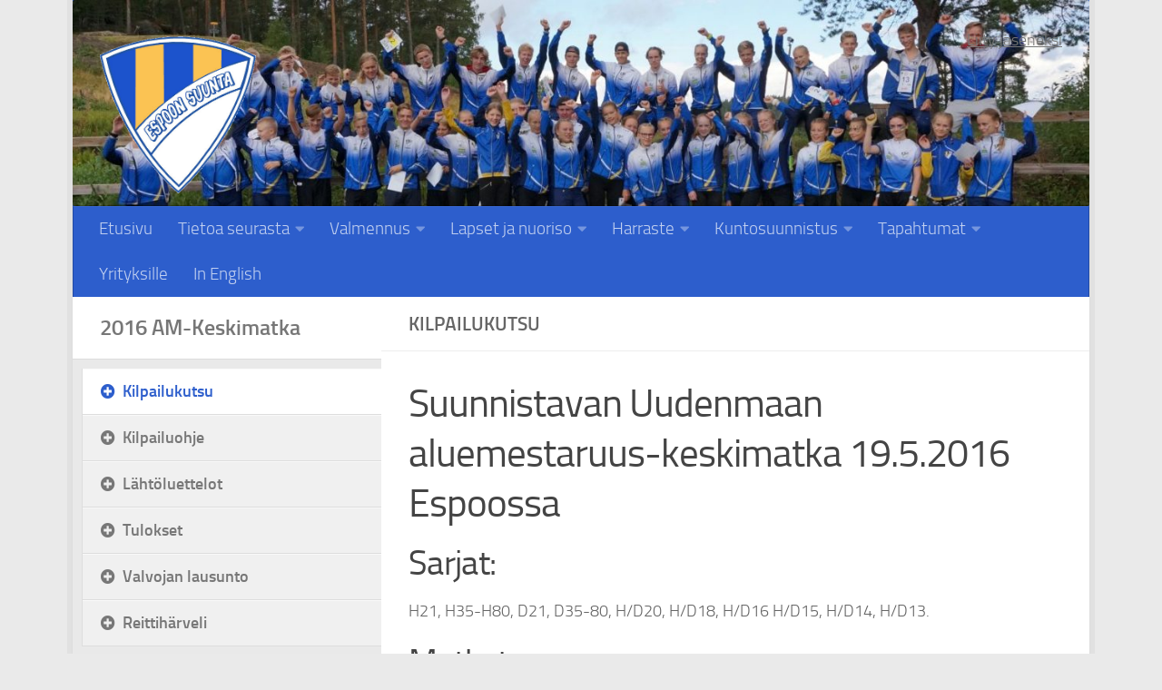

--- FILE ---
content_type: text/html; charset=UTF-8
request_url: https://espoonsuunta.fi/2016-am-keskimatka/kilpailukutsu/
body_size: 28063
content:
<!DOCTYPE html>
<html class="no-js" lang="fi">
<head>
  <meta charset="UTF-8">
  <meta name="viewport" content="width=device-width, initial-scale=1.0">
  <link rel="profile" href="https://gmpg.org/xfn/11" />
  <link rel="pingback" href="https://espoonsuunta.fi/xmlrpc.php">

  <title>Kilpailukutsu &#8211; Espoon Suunta</title>
<meta name='robots' content='max-image-preview:large' />
<script>document.documentElement.className = document.documentElement.className.replace("no-js","js");</script>
<link rel="alternate" title="oEmbed (JSON)" type="application/json+oembed" href="https://espoonsuunta.fi/wp-json/oembed/1.0/embed?url=https%3A%2F%2Fespoonsuunta.fi%2F2016-am-keskimatka%2Fkilpailukutsu%2F" />
<link rel="alternate" title="oEmbed (XML)" type="text/xml+oembed" href="https://espoonsuunta.fi/wp-json/oembed/1.0/embed?url=https%3A%2F%2Fespoonsuunta.fi%2F2016-am-keskimatka%2Fkilpailukutsu%2F&#038;format=xml" />
<style id='wp-img-auto-sizes-contain-inline-css'>
img:is([sizes=auto i],[sizes^="auto," i]){contain-intrinsic-size:3000px 1500px}
/*# sourceURL=wp-img-auto-sizes-contain-inline-css */
</style>
<style id='wp-emoji-styles-inline-css'>

	img.wp-smiley, img.emoji {
		display: inline !important;
		border: none !important;
		box-shadow: none !important;
		height: 1em !important;
		width: 1em !important;
		margin: 0 0.07em !important;
		vertical-align: -0.1em !important;
		background: none !important;
		padding: 0 !important;
	}
/*# sourceURL=wp-emoji-styles-inline-css */
</style>
<style id='wp-block-library-inline-css'>
:root{--wp-block-synced-color:#7a00df;--wp-block-synced-color--rgb:122,0,223;--wp-bound-block-color:var(--wp-block-synced-color);--wp-editor-canvas-background:#ddd;--wp-admin-theme-color:#007cba;--wp-admin-theme-color--rgb:0,124,186;--wp-admin-theme-color-darker-10:#006ba1;--wp-admin-theme-color-darker-10--rgb:0,107,160.5;--wp-admin-theme-color-darker-20:#005a87;--wp-admin-theme-color-darker-20--rgb:0,90,135;--wp-admin-border-width-focus:2px}@media (min-resolution:192dpi){:root{--wp-admin-border-width-focus:1.5px}}.wp-element-button{cursor:pointer}:root .has-very-light-gray-background-color{background-color:#eee}:root .has-very-dark-gray-background-color{background-color:#313131}:root .has-very-light-gray-color{color:#eee}:root .has-very-dark-gray-color{color:#313131}:root .has-vivid-green-cyan-to-vivid-cyan-blue-gradient-background{background:linear-gradient(135deg,#00d084,#0693e3)}:root .has-purple-crush-gradient-background{background:linear-gradient(135deg,#34e2e4,#4721fb 50%,#ab1dfe)}:root .has-hazy-dawn-gradient-background{background:linear-gradient(135deg,#faaca8,#dad0ec)}:root .has-subdued-olive-gradient-background{background:linear-gradient(135deg,#fafae1,#67a671)}:root .has-atomic-cream-gradient-background{background:linear-gradient(135deg,#fdd79a,#004a59)}:root .has-nightshade-gradient-background{background:linear-gradient(135deg,#330968,#31cdcf)}:root .has-midnight-gradient-background{background:linear-gradient(135deg,#020381,#2874fc)}:root{--wp--preset--font-size--normal:16px;--wp--preset--font-size--huge:42px}.has-regular-font-size{font-size:1em}.has-larger-font-size{font-size:2.625em}.has-normal-font-size{font-size:var(--wp--preset--font-size--normal)}.has-huge-font-size{font-size:var(--wp--preset--font-size--huge)}.has-text-align-center{text-align:center}.has-text-align-left{text-align:left}.has-text-align-right{text-align:right}.has-fit-text{white-space:nowrap!important}#end-resizable-editor-section{display:none}.aligncenter{clear:both}.items-justified-left{justify-content:flex-start}.items-justified-center{justify-content:center}.items-justified-right{justify-content:flex-end}.items-justified-space-between{justify-content:space-between}.screen-reader-text{border:0;clip-path:inset(50%);height:1px;margin:-1px;overflow:hidden;padding:0;position:absolute;width:1px;word-wrap:normal!important}.screen-reader-text:focus{background-color:#ddd;clip-path:none;color:#444;display:block;font-size:1em;height:auto;left:5px;line-height:normal;padding:15px 23px 14px;text-decoration:none;top:5px;width:auto;z-index:100000}html :where(.has-border-color){border-style:solid}html :where([style*=border-top-color]){border-top-style:solid}html :where([style*=border-right-color]){border-right-style:solid}html :where([style*=border-bottom-color]){border-bottom-style:solid}html :where([style*=border-left-color]){border-left-style:solid}html :where([style*=border-width]){border-style:solid}html :where([style*=border-top-width]){border-top-style:solid}html :where([style*=border-right-width]){border-right-style:solid}html :where([style*=border-bottom-width]){border-bottom-style:solid}html :where([style*=border-left-width]){border-left-style:solid}html :where(img[class*=wp-image-]){height:auto;max-width:100%}:where(figure){margin:0 0 1em}html :where(.is-position-sticky){--wp-admin--admin-bar--position-offset:var(--wp-admin--admin-bar--height,0px)}@media screen and (max-width:600px){html :where(.is-position-sticky){--wp-admin--admin-bar--position-offset:0px}}

/*# sourceURL=wp-block-library-inline-css */
</style><style id='wp-block-heading-inline-css'>
h1:where(.wp-block-heading).has-background,h2:where(.wp-block-heading).has-background,h3:where(.wp-block-heading).has-background,h4:where(.wp-block-heading).has-background,h5:where(.wp-block-heading).has-background,h6:where(.wp-block-heading).has-background{padding:1.25em 2.375em}h1.has-text-align-left[style*=writing-mode]:where([style*=vertical-lr]),h1.has-text-align-right[style*=writing-mode]:where([style*=vertical-rl]),h2.has-text-align-left[style*=writing-mode]:where([style*=vertical-lr]),h2.has-text-align-right[style*=writing-mode]:where([style*=vertical-rl]),h3.has-text-align-left[style*=writing-mode]:where([style*=vertical-lr]),h3.has-text-align-right[style*=writing-mode]:where([style*=vertical-rl]),h4.has-text-align-left[style*=writing-mode]:where([style*=vertical-lr]),h4.has-text-align-right[style*=writing-mode]:where([style*=vertical-rl]),h5.has-text-align-left[style*=writing-mode]:where([style*=vertical-lr]),h5.has-text-align-right[style*=writing-mode]:where([style*=vertical-rl]),h6.has-text-align-left[style*=writing-mode]:where([style*=vertical-lr]),h6.has-text-align-right[style*=writing-mode]:where([style*=vertical-rl]){rotate:180deg}
/*# sourceURL=https://espoonsuunta.fi/wp-includes/blocks/heading/style.min.css */
</style>
<style id='wp-block-image-inline-css'>
.wp-block-image>a,.wp-block-image>figure>a{display:inline-block}.wp-block-image img{box-sizing:border-box;height:auto;max-width:100%;vertical-align:bottom}@media not (prefers-reduced-motion){.wp-block-image img.hide{visibility:hidden}.wp-block-image img.show{animation:show-content-image .4s}}.wp-block-image[style*=border-radius] img,.wp-block-image[style*=border-radius]>a{border-radius:inherit}.wp-block-image.has-custom-border img{box-sizing:border-box}.wp-block-image.aligncenter{text-align:center}.wp-block-image.alignfull>a,.wp-block-image.alignwide>a{width:100%}.wp-block-image.alignfull img,.wp-block-image.alignwide img{height:auto;width:100%}.wp-block-image .aligncenter,.wp-block-image .alignleft,.wp-block-image .alignright,.wp-block-image.aligncenter,.wp-block-image.alignleft,.wp-block-image.alignright{display:table}.wp-block-image .aligncenter>figcaption,.wp-block-image .alignleft>figcaption,.wp-block-image .alignright>figcaption,.wp-block-image.aligncenter>figcaption,.wp-block-image.alignleft>figcaption,.wp-block-image.alignright>figcaption{caption-side:bottom;display:table-caption}.wp-block-image .alignleft{float:left;margin:.5em 1em .5em 0}.wp-block-image .alignright{float:right;margin:.5em 0 .5em 1em}.wp-block-image .aligncenter{margin-left:auto;margin-right:auto}.wp-block-image :where(figcaption){margin-bottom:1em;margin-top:.5em}.wp-block-image.is-style-circle-mask img{border-radius:9999px}@supports ((-webkit-mask-image:none) or (mask-image:none)) or (-webkit-mask-image:none){.wp-block-image.is-style-circle-mask img{border-radius:0;-webkit-mask-image:url('data:image/svg+xml;utf8,<svg viewBox="0 0 100 100" xmlns="http://www.w3.org/2000/svg"><circle cx="50" cy="50" r="50"/></svg>');mask-image:url('data:image/svg+xml;utf8,<svg viewBox="0 0 100 100" xmlns="http://www.w3.org/2000/svg"><circle cx="50" cy="50" r="50"/></svg>');mask-mode:alpha;-webkit-mask-position:center;mask-position:center;-webkit-mask-repeat:no-repeat;mask-repeat:no-repeat;-webkit-mask-size:contain;mask-size:contain}}:root :where(.wp-block-image.is-style-rounded img,.wp-block-image .is-style-rounded img){border-radius:9999px}.wp-block-image figure{margin:0}.wp-lightbox-container{display:flex;flex-direction:column;position:relative}.wp-lightbox-container img{cursor:zoom-in}.wp-lightbox-container img:hover+button{opacity:1}.wp-lightbox-container button{align-items:center;backdrop-filter:blur(16px) saturate(180%);background-color:#5a5a5a40;border:none;border-radius:4px;cursor:zoom-in;display:flex;height:20px;justify-content:center;opacity:0;padding:0;position:absolute;right:16px;text-align:center;top:16px;width:20px;z-index:100}@media not (prefers-reduced-motion){.wp-lightbox-container button{transition:opacity .2s ease}}.wp-lightbox-container button:focus-visible{outline:3px auto #5a5a5a40;outline:3px auto -webkit-focus-ring-color;outline-offset:3px}.wp-lightbox-container button:hover{cursor:pointer;opacity:1}.wp-lightbox-container button:focus{opacity:1}.wp-lightbox-container button:focus,.wp-lightbox-container button:hover,.wp-lightbox-container button:not(:hover):not(:active):not(.has-background){background-color:#5a5a5a40;border:none}.wp-lightbox-overlay{box-sizing:border-box;cursor:zoom-out;height:100vh;left:0;overflow:hidden;position:fixed;top:0;visibility:hidden;width:100%;z-index:100000}.wp-lightbox-overlay .close-button{align-items:center;cursor:pointer;display:flex;justify-content:center;min-height:40px;min-width:40px;padding:0;position:absolute;right:calc(env(safe-area-inset-right) + 16px);top:calc(env(safe-area-inset-top) + 16px);z-index:5000000}.wp-lightbox-overlay .close-button:focus,.wp-lightbox-overlay .close-button:hover,.wp-lightbox-overlay .close-button:not(:hover):not(:active):not(.has-background){background:none;border:none}.wp-lightbox-overlay .lightbox-image-container{height:var(--wp--lightbox-container-height);left:50%;overflow:hidden;position:absolute;top:50%;transform:translate(-50%,-50%);transform-origin:top left;width:var(--wp--lightbox-container-width);z-index:9999999999}.wp-lightbox-overlay .wp-block-image{align-items:center;box-sizing:border-box;display:flex;height:100%;justify-content:center;margin:0;position:relative;transform-origin:0 0;width:100%;z-index:3000000}.wp-lightbox-overlay .wp-block-image img{height:var(--wp--lightbox-image-height);min-height:var(--wp--lightbox-image-height);min-width:var(--wp--lightbox-image-width);width:var(--wp--lightbox-image-width)}.wp-lightbox-overlay .wp-block-image figcaption{display:none}.wp-lightbox-overlay button{background:none;border:none}.wp-lightbox-overlay .scrim{background-color:#fff;height:100%;opacity:.9;position:absolute;width:100%;z-index:2000000}.wp-lightbox-overlay.active{visibility:visible}@media not (prefers-reduced-motion){.wp-lightbox-overlay.active{animation:turn-on-visibility .25s both}.wp-lightbox-overlay.active img{animation:turn-on-visibility .35s both}.wp-lightbox-overlay.show-closing-animation:not(.active){animation:turn-off-visibility .35s both}.wp-lightbox-overlay.show-closing-animation:not(.active) img{animation:turn-off-visibility .25s both}.wp-lightbox-overlay.zoom.active{animation:none;opacity:1;visibility:visible}.wp-lightbox-overlay.zoom.active .lightbox-image-container{animation:lightbox-zoom-in .4s}.wp-lightbox-overlay.zoom.active .lightbox-image-container img{animation:none}.wp-lightbox-overlay.zoom.active .scrim{animation:turn-on-visibility .4s forwards}.wp-lightbox-overlay.zoom.show-closing-animation:not(.active){animation:none}.wp-lightbox-overlay.zoom.show-closing-animation:not(.active) .lightbox-image-container{animation:lightbox-zoom-out .4s}.wp-lightbox-overlay.zoom.show-closing-animation:not(.active) .lightbox-image-container img{animation:none}.wp-lightbox-overlay.zoom.show-closing-animation:not(.active) .scrim{animation:turn-off-visibility .4s forwards}}@keyframes show-content-image{0%{visibility:hidden}99%{visibility:hidden}to{visibility:visible}}@keyframes turn-on-visibility{0%{opacity:0}to{opacity:1}}@keyframes turn-off-visibility{0%{opacity:1;visibility:visible}99%{opacity:0;visibility:visible}to{opacity:0;visibility:hidden}}@keyframes lightbox-zoom-in{0%{transform:translate(calc((-100vw + var(--wp--lightbox-scrollbar-width))/2 + var(--wp--lightbox-initial-left-position)),calc(-50vh + var(--wp--lightbox-initial-top-position))) scale(var(--wp--lightbox-scale))}to{transform:translate(-50%,-50%) scale(1)}}@keyframes lightbox-zoom-out{0%{transform:translate(-50%,-50%) scale(1);visibility:visible}99%{visibility:visible}to{transform:translate(calc((-100vw + var(--wp--lightbox-scrollbar-width))/2 + var(--wp--lightbox-initial-left-position)),calc(-50vh + var(--wp--lightbox-initial-top-position))) scale(var(--wp--lightbox-scale));visibility:hidden}}
/*# sourceURL=https://espoonsuunta.fi/wp-includes/blocks/image/style.min.css */
</style>
<style id='wp-block-paragraph-inline-css'>
.is-small-text{font-size:.875em}.is-regular-text{font-size:1em}.is-large-text{font-size:2.25em}.is-larger-text{font-size:3em}.has-drop-cap:not(:focus):first-letter{float:left;font-size:8.4em;font-style:normal;font-weight:100;line-height:.68;margin:.05em .1em 0 0;text-transform:uppercase}body.rtl .has-drop-cap:not(:focus):first-letter{float:none;margin-left:.1em}p.has-drop-cap.has-background{overflow:hidden}:root :where(p.has-background){padding:1.25em 2.375em}:where(p.has-text-color:not(.has-link-color)) a{color:inherit}p.has-text-align-left[style*="writing-mode:vertical-lr"],p.has-text-align-right[style*="writing-mode:vertical-rl"]{rotate:180deg}
/*# sourceURL=https://espoonsuunta.fi/wp-includes/blocks/paragraph/style.min.css */
</style>
<style id='global-styles-inline-css'>
:root{--wp--preset--aspect-ratio--square: 1;--wp--preset--aspect-ratio--4-3: 4/3;--wp--preset--aspect-ratio--3-4: 3/4;--wp--preset--aspect-ratio--3-2: 3/2;--wp--preset--aspect-ratio--2-3: 2/3;--wp--preset--aspect-ratio--16-9: 16/9;--wp--preset--aspect-ratio--9-16: 9/16;--wp--preset--color--black: #000000;--wp--preset--color--cyan-bluish-gray: #abb8c3;--wp--preset--color--white: #ffffff;--wp--preset--color--pale-pink: #f78da7;--wp--preset--color--vivid-red: #cf2e2e;--wp--preset--color--luminous-vivid-orange: #ff6900;--wp--preset--color--luminous-vivid-amber: #fcb900;--wp--preset--color--light-green-cyan: #7bdcb5;--wp--preset--color--vivid-green-cyan: #00d084;--wp--preset--color--pale-cyan-blue: #8ed1fc;--wp--preset--color--vivid-cyan-blue: #0693e3;--wp--preset--color--vivid-purple: #9b51e0;--wp--preset--gradient--vivid-cyan-blue-to-vivid-purple: linear-gradient(135deg,rgb(6,147,227) 0%,rgb(155,81,224) 100%);--wp--preset--gradient--light-green-cyan-to-vivid-green-cyan: linear-gradient(135deg,rgb(122,220,180) 0%,rgb(0,208,130) 100%);--wp--preset--gradient--luminous-vivid-amber-to-luminous-vivid-orange: linear-gradient(135deg,rgb(252,185,0) 0%,rgb(255,105,0) 100%);--wp--preset--gradient--luminous-vivid-orange-to-vivid-red: linear-gradient(135deg,rgb(255,105,0) 0%,rgb(207,46,46) 100%);--wp--preset--gradient--very-light-gray-to-cyan-bluish-gray: linear-gradient(135deg,rgb(238,238,238) 0%,rgb(169,184,195) 100%);--wp--preset--gradient--cool-to-warm-spectrum: linear-gradient(135deg,rgb(74,234,220) 0%,rgb(151,120,209) 20%,rgb(207,42,186) 40%,rgb(238,44,130) 60%,rgb(251,105,98) 80%,rgb(254,248,76) 100%);--wp--preset--gradient--blush-light-purple: linear-gradient(135deg,rgb(255,206,236) 0%,rgb(152,150,240) 100%);--wp--preset--gradient--blush-bordeaux: linear-gradient(135deg,rgb(254,205,165) 0%,rgb(254,45,45) 50%,rgb(107,0,62) 100%);--wp--preset--gradient--luminous-dusk: linear-gradient(135deg,rgb(255,203,112) 0%,rgb(199,81,192) 50%,rgb(65,88,208) 100%);--wp--preset--gradient--pale-ocean: linear-gradient(135deg,rgb(255,245,203) 0%,rgb(182,227,212) 50%,rgb(51,167,181) 100%);--wp--preset--gradient--electric-grass: linear-gradient(135deg,rgb(202,248,128) 0%,rgb(113,206,126) 100%);--wp--preset--gradient--midnight: linear-gradient(135deg,rgb(2,3,129) 0%,rgb(40,116,252) 100%);--wp--preset--font-size--small: 13px;--wp--preset--font-size--medium: 20px;--wp--preset--font-size--large: 36px;--wp--preset--font-size--x-large: 42px;--wp--preset--spacing--20: 0.44rem;--wp--preset--spacing--30: 0.67rem;--wp--preset--spacing--40: 1rem;--wp--preset--spacing--50: 1.5rem;--wp--preset--spacing--60: 2.25rem;--wp--preset--spacing--70: 3.38rem;--wp--preset--spacing--80: 5.06rem;--wp--preset--shadow--natural: 6px 6px 9px rgba(0, 0, 0, 0.2);--wp--preset--shadow--deep: 12px 12px 50px rgba(0, 0, 0, 0.4);--wp--preset--shadow--sharp: 6px 6px 0px rgba(0, 0, 0, 0.2);--wp--preset--shadow--outlined: 6px 6px 0px -3px rgb(255, 255, 255), 6px 6px rgb(0, 0, 0);--wp--preset--shadow--crisp: 6px 6px 0px rgb(0, 0, 0);}:where(.is-layout-flex){gap: 0.5em;}:where(.is-layout-grid){gap: 0.5em;}body .is-layout-flex{display: flex;}.is-layout-flex{flex-wrap: wrap;align-items: center;}.is-layout-flex > :is(*, div){margin: 0;}body .is-layout-grid{display: grid;}.is-layout-grid > :is(*, div){margin: 0;}:where(.wp-block-columns.is-layout-flex){gap: 2em;}:where(.wp-block-columns.is-layout-grid){gap: 2em;}:where(.wp-block-post-template.is-layout-flex){gap: 1.25em;}:where(.wp-block-post-template.is-layout-grid){gap: 1.25em;}.has-black-color{color: var(--wp--preset--color--black) !important;}.has-cyan-bluish-gray-color{color: var(--wp--preset--color--cyan-bluish-gray) !important;}.has-white-color{color: var(--wp--preset--color--white) !important;}.has-pale-pink-color{color: var(--wp--preset--color--pale-pink) !important;}.has-vivid-red-color{color: var(--wp--preset--color--vivid-red) !important;}.has-luminous-vivid-orange-color{color: var(--wp--preset--color--luminous-vivid-orange) !important;}.has-luminous-vivid-amber-color{color: var(--wp--preset--color--luminous-vivid-amber) !important;}.has-light-green-cyan-color{color: var(--wp--preset--color--light-green-cyan) !important;}.has-vivid-green-cyan-color{color: var(--wp--preset--color--vivid-green-cyan) !important;}.has-pale-cyan-blue-color{color: var(--wp--preset--color--pale-cyan-blue) !important;}.has-vivid-cyan-blue-color{color: var(--wp--preset--color--vivid-cyan-blue) !important;}.has-vivid-purple-color{color: var(--wp--preset--color--vivid-purple) !important;}.has-black-background-color{background-color: var(--wp--preset--color--black) !important;}.has-cyan-bluish-gray-background-color{background-color: var(--wp--preset--color--cyan-bluish-gray) !important;}.has-white-background-color{background-color: var(--wp--preset--color--white) !important;}.has-pale-pink-background-color{background-color: var(--wp--preset--color--pale-pink) !important;}.has-vivid-red-background-color{background-color: var(--wp--preset--color--vivid-red) !important;}.has-luminous-vivid-orange-background-color{background-color: var(--wp--preset--color--luminous-vivid-orange) !important;}.has-luminous-vivid-amber-background-color{background-color: var(--wp--preset--color--luminous-vivid-amber) !important;}.has-light-green-cyan-background-color{background-color: var(--wp--preset--color--light-green-cyan) !important;}.has-vivid-green-cyan-background-color{background-color: var(--wp--preset--color--vivid-green-cyan) !important;}.has-pale-cyan-blue-background-color{background-color: var(--wp--preset--color--pale-cyan-blue) !important;}.has-vivid-cyan-blue-background-color{background-color: var(--wp--preset--color--vivid-cyan-blue) !important;}.has-vivid-purple-background-color{background-color: var(--wp--preset--color--vivid-purple) !important;}.has-black-border-color{border-color: var(--wp--preset--color--black) !important;}.has-cyan-bluish-gray-border-color{border-color: var(--wp--preset--color--cyan-bluish-gray) !important;}.has-white-border-color{border-color: var(--wp--preset--color--white) !important;}.has-pale-pink-border-color{border-color: var(--wp--preset--color--pale-pink) !important;}.has-vivid-red-border-color{border-color: var(--wp--preset--color--vivid-red) !important;}.has-luminous-vivid-orange-border-color{border-color: var(--wp--preset--color--luminous-vivid-orange) !important;}.has-luminous-vivid-amber-border-color{border-color: var(--wp--preset--color--luminous-vivid-amber) !important;}.has-light-green-cyan-border-color{border-color: var(--wp--preset--color--light-green-cyan) !important;}.has-vivid-green-cyan-border-color{border-color: var(--wp--preset--color--vivid-green-cyan) !important;}.has-pale-cyan-blue-border-color{border-color: var(--wp--preset--color--pale-cyan-blue) !important;}.has-vivid-cyan-blue-border-color{border-color: var(--wp--preset--color--vivid-cyan-blue) !important;}.has-vivid-purple-border-color{border-color: var(--wp--preset--color--vivid-purple) !important;}.has-vivid-cyan-blue-to-vivid-purple-gradient-background{background: var(--wp--preset--gradient--vivid-cyan-blue-to-vivid-purple) !important;}.has-light-green-cyan-to-vivid-green-cyan-gradient-background{background: var(--wp--preset--gradient--light-green-cyan-to-vivid-green-cyan) !important;}.has-luminous-vivid-amber-to-luminous-vivid-orange-gradient-background{background: var(--wp--preset--gradient--luminous-vivid-amber-to-luminous-vivid-orange) !important;}.has-luminous-vivid-orange-to-vivid-red-gradient-background{background: var(--wp--preset--gradient--luminous-vivid-orange-to-vivid-red) !important;}.has-very-light-gray-to-cyan-bluish-gray-gradient-background{background: var(--wp--preset--gradient--very-light-gray-to-cyan-bluish-gray) !important;}.has-cool-to-warm-spectrum-gradient-background{background: var(--wp--preset--gradient--cool-to-warm-spectrum) !important;}.has-blush-light-purple-gradient-background{background: var(--wp--preset--gradient--blush-light-purple) !important;}.has-blush-bordeaux-gradient-background{background: var(--wp--preset--gradient--blush-bordeaux) !important;}.has-luminous-dusk-gradient-background{background: var(--wp--preset--gradient--luminous-dusk) !important;}.has-pale-ocean-gradient-background{background: var(--wp--preset--gradient--pale-ocean) !important;}.has-electric-grass-gradient-background{background: var(--wp--preset--gradient--electric-grass) !important;}.has-midnight-gradient-background{background: var(--wp--preset--gradient--midnight) !important;}.has-small-font-size{font-size: var(--wp--preset--font-size--small) !important;}.has-medium-font-size{font-size: var(--wp--preset--font-size--medium) !important;}.has-large-font-size{font-size: var(--wp--preset--font-size--large) !important;}.has-x-large-font-size{font-size: var(--wp--preset--font-size--x-large) !important;}
/*# sourceURL=global-styles-inline-css */
</style>

<style id='classic-theme-styles-inline-css'>
/*! This file is auto-generated */
.wp-block-button__link{color:#fff;background-color:#32373c;border-radius:9999px;box-shadow:none;text-decoration:none;padding:calc(.667em + 2px) calc(1.333em + 2px);font-size:1.125em}.wp-block-file__button{background:#32373c;color:#fff;text-decoration:none}
/*# sourceURL=/wp-includes/css/classic-themes.min.css */
</style>
<link rel='stylesheet' id='pokaalijahti-style-css' href='https://espoonsuunta.fi/wp-content/plugins/pokaalijahti/css/pokaalijahti.css?ver=1.1' media='all' />
<link rel='stylesheet' id='hueman-main-style-css' href='https://espoonsuunta.fi/wp-content/themes/hueman/assets/front/css/main.min.css?ver=3.7.27' media='all' />
<style id='hueman-main-style-inline-css'>
body { font-size:1.19rem; }@media only screen and (min-width: 720px) {
        .nav > li { font-size:1.19rem; }
      }.boxed #wrapper, .container-inner { max-width: 1120px; }@media only screen and (min-width: 720px) {
                .boxed .desktop-sticky {
                  width: 1120px;
                }
              }.sidebar .widget { padding-left: 20px; padding-right: 20px; padding-top: 20px; }::selection { background-color: #2d5ecc; }
::-moz-selection { background-color: #2d5ecc; }a,a>span.hu-external::after,.themeform label .required,#flexslider-featured .flex-direction-nav .flex-next:hover,#flexslider-featured .flex-direction-nav .flex-prev:hover,.post-hover:hover .post-title a,.post-title a:hover,.sidebar.s1 .post-nav li a:hover i,.content .post-nav li a:hover i,.post-related a:hover,.sidebar.s1 .widget_rss ul li a,#footer .widget_rss ul li a,.sidebar.s1 .widget_calendar a,#footer .widget_calendar a,.sidebar.s1 .alx-tab .tab-item-category a,.sidebar.s1 .alx-posts .post-item-category a,.sidebar.s1 .alx-tab li:hover .tab-item-title a,.sidebar.s1 .alx-tab li:hover .tab-item-comment a,.sidebar.s1 .alx-posts li:hover .post-item-title a,#footer .alx-tab .tab-item-category a,#footer .alx-posts .post-item-category a,#footer .alx-tab li:hover .tab-item-title a,#footer .alx-tab li:hover .tab-item-comment a,#footer .alx-posts li:hover .post-item-title a,.comment-tabs li.active a,.comment-awaiting-moderation,.child-menu a:hover,.child-menu .current_page_item > a,.wp-pagenavi a{ color: #2d5ecc; }input[type="submit"],.themeform button[type="submit"],.sidebar.s1 .sidebar-top,.sidebar.s1 .sidebar-toggle,#flexslider-featured .flex-control-nav li a.flex-active,.post-tags a:hover,.sidebar.s1 .widget_calendar caption,#footer .widget_calendar caption,.author-bio .bio-avatar:after,.commentlist li.bypostauthor > .comment-body:after,.commentlist li.comment-author-admin > .comment-body:after{ background-color: #2d5ecc; }.post-format .format-container { border-color: #2d5ecc; }.sidebar.s1 .alx-tabs-nav li.active a,#footer .alx-tabs-nav li.active a,.comment-tabs li.active a,.wp-pagenavi a:hover,.wp-pagenavi a:active,.wp-pagenavi span.current{ border-bottom-color: #2d5ecc!important; }.sidebar.s2 .post-nav li a:hover i,
.sidebar.s2 .widget_rss ul li a,
.sidebar.s2 .widget_calendar a,
.sidebar.s2 .alx-tab .tab-item-category a,
.sidebar.s2 .alx-posts .post-item-category a,
.sidebar.s2 .alx-tab li:hover .tab-item-title a,
.sidebar.s2 .alx-tab li:hover .tab-item-comment a,
.sidebar.s2 .alx-posts li:hover .post-item-title a { color: #f6dc05; }
.sidebar.s2 .sidebar-top,.sidebar.s2 .sidebar-toggle,.post-comments,.jp-play-bar,.jp-volume-bar-value,.sidebar.s2 .widget_calendar caption{ background-color: #f6dc05; }.sidebar.s2 .alx-tabs-nav li.active a { border-bottom-color: #f6dc05; }
.post-comments::before { border-right-color: #f6dc05; }
      .search-expand,
              #nav-topbar.nav-container { background-color: #f6dc05!important}@media only screen and (min-width: 720px) {
                #nav-topbar .nav ul { background-color: #f6dc05!important; }
              }.is-scrolled #header .nav-container.desktop-sticky,
              .is-scrolled #header .search-expand { background-color: #f6dc05!important; background-color: rgba(246,220,5,0.90)!important }.is-scrolled .topbar-transparent #nav-topbar.desktop-sticky .nav ul { background-color: #f6dc05!important; background-color: rgba(246,220,5,0.95)!important }#header { background-color: #2d5ecc; }
@media only screen and (min-width: 720px) {
  #nav-header .nav ul { background-color: #2d5ecc; }
}
        #header #nav-mobile { background-color: #2d5ecc!important; }.is-scrolled #header #nav-mobile { background-color: #2d5ecc!important; background-color: rgba(45,94,204,0.90)!important }#nav-header.nav-container, #main-header-search .search-expand { background-color: #2d5ecc; }
@media only screen and (min-width: 720px) {
  #nav-header .nav ul { background-color: #2d5ecc; }
}
        #footer-bottom { background-color: #f6dc05; }.site-title a img { max-height: 173px; }img { -webkit-border-radius: 2px; border-radius: 2px; }.sidebar.expanding, .sidebar.collapsing, .sidebar .sidebar-content, .sidebar .sidebar-toggle, .container-inner > .main::before,.container-inner > .main::after { background-color: #ffffff; }@media only screen and (min-width: 480px) and (max-width: 1200px) { .s2.expanded { background-color: #ffffff; } }@media only screen and (min-width: 480px) and (max-width: 960px) { .s1.expanded { background-color: #ffffff; } }body { background-color: #eaeaea; }
/*# sourceURL=hueman-main-style-inline-css */
</style>
<link rel='stylesheet' id='hueman-font-awesome-css' href='https://espoonsuunta.fi/wp-content/themes/hueman/assets/front/css/font-awesome.min.css?ver=3.7.27' media='all' />
<link rel='stylesheet' id='ics-calendar-css' href='https://espoonsuunta.fi/wp-content/plugins/ics-calendar/assets/style.min.css?ver=12.0.2' media='all' />
<link rel='stylesheet' id='wpdevelop-bts-css' href='https://espoonsuunta.fi/wp-content/plugins/booking/vendors/_custom/bootstrap-css/css/bootstrap.css?ver=10.14.12' media='all' />
<link rel='stylesheet' id='wpdevelop-bts-theme-css' href='https://espoonsuunta.fi/wp-content/plugins/booking/vendors/_custom/bootstrap-css/css/bootstrap-theme.css?ver=10.14.12' media='all' />
<link rel='stylesheet' id='wpbc-tippy-popover-css' href='https://espoonsuunta.fi/wp-content/plugins/booking/vendors/_custom/tippy.js/themes/wpbc-tippy-popover.css?ver=10.14.12' media='all' />
<link rel='stylesheet' id='wpbc-tippy-times-css' href='https://espoonsuunta.fi/wp-content/plugins/booking/vendors/_custom/tippy.js/themes/wpbc-tippy-times.css?ver=10.14.12' media='all' />
<link rel='stylesheet' id='wpbc-material-design-icons-css' href='https://espoonsuunta.fi/wp-content/plugins/booking/vendors/_custom/material-design-icons/material-design-icons.css?ver=10.14.12' media='all' />
<link rel='stylesheet' id='wpbc-ui-both-css' href='https://espoonsuunta.fi/wp-content/plugins/booking/css/wpbc_ui_both.css?ver=10.14.12' media='all' />
<link rel='stylesheet' id='wpbc-time_picker-css' href='https://espoonsuunta.fi/wp-content/plugins/booking/css/wpbc_time-selector.css?ver=10.14.12' media='all' />
<link rel='stylesheet' id='wpbc-time_picker-skin-css' href='https://espoonsuunta.fi/wp-content/plugins/booking/css/time_picker_skins/grey.css?ver=10.14.12' media='all' />
<link rel='stylesheet' id='wpbc-client-pages-css' href='https://espoonsuunta.fi/wp-content/plugins/booking/css/client.css?ver=10.14.12' media='all' />
<link rel='stylesheet' id='wpbc-all-client-css' href='https://espoonsuunta.fi/wp-content/plugins/booking/_dist/all/_out/wpbc_all_client.css?ver=10.14.12' media='all' />
<link rel='stylesheet' id='wpbc-calendar-css' href='https://espoonsuunta.fi/wp-content/plugins/booking/css/calendar.css?ver=10.14.12' media='all' />
<link rel='stylesheet' id='wpbc-calendar-skin-css' href='https://espoonsuunta.fi/wp-content/plugins/booking/css/skins/traditional-light.css?ver=10.14.12' media='all' />
<link rel='stylesheet' id='wpbc-flex-timeline-css' href='https://espoonsuunta.fi/wp-content/plugins/booking/core/timeline/v2/_out/timeline_v2.1.css?ver=10.14.12' media='all' />
<script src="https://espoonsuunta.fi/wp-content/themes/hueman/assets/front/js/libs/mobile-detect.min.js?ver=3.7.27" id="mobile-detect-js" defer></script>
<script data-cfasync="false" src="https://espoonsuunta.fi/wp-includes/js/jquery/jquery.min.js?ver=3.7.1" id="jquery-core-js"></script>
<script data-cfasync="false" src="https://espoonsuunta.fi/wp-includes/js/jquery/jquery-migrate.min.js?ver=3.4.1" id="jquery-migrate-js"></script>
<link rel="https://api.w.org/" href="https://espoonsuunta.fi/wp-json/" /><link rel="alternate" title="JSON" type="application/json" href="https://espoonsuunta.fi/wp-json/wp/v2/pages/10045" /><link rel="EditURI" type="application/rsd+xml" title="RSD" href="https://espoonsuunta.fi/xmlrpc.php?rsd" />

<link rel="canonical" href="https://espoonsuunta.fi/2016-am-keskimatka/kilpailukutsu/" />
<link rel='shortlink' href='https://espoonsuunta.fi/?p=10045' />
    <link rel="preload" as="font" type="font/woff2" href="https://espoonsuunta.fi/wp-content/themes/hueman/assets/front/webfonts/fa-brands-400.woff2?v=5.15.2" crossorigin="anonymous"/>
    <link rel="preload" as="font" type="font/woff2" href="https://espoonsuunta.fi/wp-content/themes/hueman/assets/front/webfonts/fa-regular-400.woff2?v=5.15.2" crossorigin="anonymous"/>
    <link rel="preload" as="font" type="font/woff2" href="https://espoonsuunta.fi/wp-content/themes/hueman/assets/front/webfonts/fa-solid-900.woff2?v=5.15.2" crossorigin="anonymous"/>
  <link rel="preload" as="font" type="font/woff" href="https://espoonsuunta.fi/wp-content/themes/hueman/assets/front/fonts/titillium-light-webfont.woff" crossorigin="anonymous"/>
<link rel="preload" as="font" type="font/woff" href="https://espoonsuunta.fi/wp-content/themes/hueman/assets/front/fonts/titillium-lightitalic-webfont.woff" crossorigin="anonymous"/>
<link rel="preload" as="font" type="font/woff" href="https://espoonsuunta.fi/wp-content/themes/hueman/assets/front/fonts/titillium-regular-webfont.woff" crossorigin="anonymous"/>
<link rel="preload" as="font" type="font/woff" href="https://espoonsuunta.fi/wp-content/themes/hueman/assets/front/fonts/titillium-regularitalic-webfont.woff" crossorigin="anonymous"/>
<link rel="preload" as="font" type="font/woff" href="https://espoonsuunta.fi/wp-content/themes/hueman/assets/front/fonts/titillium-semibold-webfont.woff" crossorigin="anonymous"/>
<style>
  /*  base : fonts
/* ------------------------------------ */
body { font-family: "Titillium", Arial, sans-serif; }
@font-face {
  font-family: 'Titillium';
  src: url('https://espoonsuunta.fi/wp-content/themes/hueman/assets/front/fonts/titillium-light-webfont.eot');
  src: url('https://espoonsuunta.fi/wp-content/themes/hueman/assets/front/fonts/titillium-light-webfont.svg#titillium-light-webfont') format('svg'),
     url('https://espoonsuunta.fi/wp-content/themes/hueman/assets/front/fonts/titillium-light-webfont.eot?#iefix') format('embedded-opentype'),
     url('https://espoonsuunta.fi/wp-content/themes/hueman/assets/front/fonts/titillium-light-webfont.woff') format('woff'),
     url('https://espoonsuunta.fi/wp-content/themes/hueman/assets/front/fonts/titillium-light-webfont.ttf') format('truetype');
  font-weight: 300;
  font-style: normal;
}
@font-face {
  font-family: 'Titillium';
  src: url('https://espoonsuunta.fi/wp-content/themes/hueman/assets/front/fonts/titillium-lightitalic-webfont.eot');
  src: url('https://espoonsuunta.fi/wp-content/themes/hueman/assets/front/fonts/titillium-lightitalic-webfont.svg#titillium-lightitalic-webfont') format('svg'),
     url('https://espoonsuunta.fi/wp-content/themes/hueman/assets/front/fonts/titillium-lightitalic-webfont.eot?#iefix') format('embedded-opentype'),
     url('https://espoonsuunta.fi/wp-content/themes/hueman/assets/front/fonts/titillium-lightitalic-webfont.woff') format('woff'),
     url('https://espoonsuunta.fi/wp-content/themes/hueman/assets/front/fonts/titillium-lightitalic-webfont.ttf') format('truetype');
  font-weight: 300;
  font-style: italic;
}
@font-face {
  font-family: 'Titillium';
  src: url('https://espoonsuunta.fi/wp-content/themes/hueman/assets/front/fonts/titillium-regular-webfont.eot');
  src: url('https://espoonsuunta.fi/wp-content/themes/hueman/assets/front/fonts/titillium-regular-webfont.svg#titillium-regular-webfont') format('svg'),
     url('https://espoonsuunta.fi/wp-content/themes/hueman/assets/front/fonts/titillium-regular-webfont.eot?#iefix') format('embedded-opentype'),
     url('https://espoonsuunta.fi/wp-content/themes/hueman/assets/front/fonts/titillium-regular-webfont.woff') format('woff'),
     url('https://espoonsuunta.fi/wp-content/themes/hueman/assets/front/fonts/titillium-regular-webfont.ttf') format('truetype');
  font-weight: 400;
  font-style: normal;
}
@font-face {
  font-family: 'Titillium';
  src: url('https://espoonsuunta.fi/wp-content/themes/hueman/assets/front/fonts/titillium-regularitalic-webfont.eot');
  src: url('https://espoonsuunta.fi/wp-content/themes/hueman/assets/front/fonts/titillium-regularitalic-webfont.svg#titillium-regular-webfont') format('svg'),
     url('https://espoonsuunta.fi/wp-content/themes/hueman/assets/front/fonts/titillium-regularitalic-webfont.eot?#iefix') format('embedded-opentype'),
     url('https://espoonsuunta.fi/wp-content/themes/hueman/assets/front/fonts/titillium-regularitalic-webfont.woff') format('woff'),
     url('https://espoonsuunta.fi/wp-content/themes/hueman/assets/front/fonts/titillium-regularitalic-webfont.ttf') format('truetype');
  font-weight: 400;
  font-style: italic;
}
@font-face {
    font-family: 'Titillium';
    src: url('https://espoonsuunta.fi/wp-content/themes/hueman/assets/front/fonts/titillium-semibold-webfont.eot');
    src: url('https://espoonsuunta.fi/wp-content/themes/hueman/assets/front/fonts/titillium-semibold-webfont.svg#titillium-semibold-webfont') format('svg'),
         url('https://espoonsuunta.fi/wp-content/themes/hueman/assets/front/fonts/titillium-semibold-webfont.eot?#iefix') format('embedded-opentype'),
         url('https://espoonsuunta.fi/wp-content/themes/hueman/assets/front/fonts/titillium-semibold-webfont.woff') format('woff'),
         url('https://espoonsuunta.fi/wp-content/themes/hueman/assets/front/fonts/titillium-semibold-webfont.ttf') format('truetype');
  font-weight: 600;
  font-style: normal;
}
</style>
  <!--[if lt IE 9]>
<script src="https://espoonsuunta.fi/wp-content/themes/hueman/assets/front/js/ie/html5shiv-printshiv.min.js"></script>
<script src="https://espoonsuunta.fi/wp-content/themes/hueman/assets/front/js/ie/selectivizr.js"></script>
<![endif]-->
<link rel="icon" href="https://espoonsuunta.fi/wp-content/uploads/2015/10/cropped-essulogo512-80x80.png" sizes="32x32" />
<link rel="icon" href="https://espoonsuunta.fi/wp-content/uploads/2015/10/cropped-essulogo512-245x245.png" sizes="192x192" />
<link rel="apple-touch-icon" href="https://espoonsuunta.fi/wp-content/uploads/2015/10/cropped-essulogo512-245x245.png" />
<meta name="msapplication-TileImage" content="https://espoonsuunta.fi/wp-content/uploads/2015/10/cropped-essulogo512-300x300.png" />
		<style id="wp-custom-css">
			.site-description {
 font-size:1em;
 font-style:italic;
 color:#fff;
 color:rgba(255,255,255);
 float:left;
 margin-left:20px;
 line-height:60px;
 padding:10px 0
}

.row {
  /*display: flex; */
	display: table;
	
}

.column {
  flex: 20%;
  padding: 15px;
	display: table-cell;
	
}

.column img {
  vertical-align: middle;
	margin: 10px auto;
	text-align: center;
	
}
/* Three image containers (use 25% for four, and 50% for two, etc) */

.clearfix {
  overflow: auto;
}
table {
    border-collapse: collapse;
    border: 1px solid black;
}
table td, table th, table tr {
    border: 1px solid black;
	  border-top: 1px solid black;
    border-bottom: 1px solid black;
    padding: 8px; /* Lisää tarvittaessa */
}		</style>
		</head>

<body class="wp-singular page-template page-template-page-templates page-template-child-menu page-template-page-templateschild-menu-php page page-id-10045 page-child parent-pageid-9878 wp-custom-logo wp-embed-responsive wp-theme-hueman col-2cr boxed header-desktop-sticky header-mobile-sticky hueman-3-7-27 chrome">
<div id="wrapper">
  <a class="screen-reader-text skip-link" href="#content">Skip to content</a>
  
  <header id="header" class="specific-mobile-menu-on one-mobile-menu mobile_menu header-ads-desktop header-ads-mobile topbar-transparent has-header-img">
        <nav class="nav-container group mobile-menu mobile-sticky no-menu-assigned" id="nav-mobile" data-menu-id="header-1">
  <div class="mobile-title-logo-in-header"><p class="site-title">                  <a class="custom-logo-link" href="https://espoonsuunta.fi/" rel="home" title="Espoon Suunta | Home page"><img src="https://espoonsuunta.fi/wp-content/uploads/2015/04/Essulogo.png" alt="Espoon Suunta" width="390" height="393"/></a>                </p></div>
        
                    <!-- <div class="ham__navbar-toggler collapsed" aria-expanded="false">
          <div class="ham__navbar-span-wrapper">
            <span class="ham-toggler-menu__span"></span>
          </div>
        </div> -->
        <button class="ham__navbar-toggler-two collapsed" title="Menu" aria-expanded="false">
          <span class="ham__navbar-span-wrapper">
            <span class="line line-1"></span>
            <span class="line line-2"></span>
            <span class="line line-3"></span>
          </span>
        </button>
            
      <div class="nav-text"></div>
      <div class="nav-wrap container">
                <ul id="menu-navigaatio" class="nav container-inner group"><li id="menu-item-8215" class="menu-item menu-item-type-custom menu-item-object-custom menu-item-8215"><a href="/">Etusivu</a></li>
<li id="menu-item-8920" class="menu-item menu-item-type-post_type menu-item-object-page menu-item-has-children menu-item-8920"><a href="https://espoonsuunta.fi/seura/">Tietoa seurasta</a>
<ul class="sub-menu">
	<li id="menu-item-8607" class="menu-item menu-item-type-post_type menu-item-object-page menu-item-8607"><a href="https://espoonsuunta.fi/seura/yhteystiedot/">Yhteystiedot</a></li>
	<li id="menu-item-8606" class="menu-item menu-item-type-post_type menu-item-object-page menu-item-8606"><a href="https://espoonsuunta.fi/seura/liity-jaseneksi/">Liity jäseneksi</a></li>
	<li id="menu-item-21991" class="menu-item menu-item-type-post_type menu-item-object-page menu-item-21991"><a href="https://espoonsuunta.fi/seuraopas/">Seuraopas</a></li>
	<li id="menu-item-8616" class="menu-item menu-item-type-post_type menu-item-object-page menu-item-8616"><a href="https://espoonsuunta.fi/seura/toimintalinja/">Toimintalinja</a></li>
	<li id="menu-item-17328" class="menu-item menu-item-type-post_type menu-item-object-page menu-item-17328"><a href="https://espoonsuunta.fi/seura/essulaisen-infopaketti/">Essulaisen infopaketti</a></li>
	<li id="menu-item-15995" class="menu-item menu-item-type-custom menu-item-object-custom menu-item-15995"><a href="https://suppa.espoonsuunta.fi/s/MnjgnPsF2tYgCp2">Säännöt</a></li>
	<li id="menu-item-17314" class="menu-item menu-item-type-post_type menu-item-object-page menu-item-17314"><a href="https://espoonsuunta.fi/seura/hairintavapaa-suunta/">Häirintävapaa Suunta</a></li>
	<li id="menu-item-8620" class="menu-item menu-item-type-post_type menu-item-object-page menu-item-8620"><a href="https://espoonsuunta.fi/seura/sisin/">Suppa &#8211; Intranet</a></li>
	<li id="menu-item-8618" class="menu-item menu-item-type-post_type menu-item-object-page menu-item-8618"><a href="https://espoonsuunta.fi/seura/seuramaja/">Seuramaja</a></li>
	<li id="menu-item-17200" class="menu-item menu-item-type-post_type menu-item-object-page menu-item-17200"><a href="https://espoonsuunta.fi/?page_id=269">Seura-asut</a></li>
	<li id="menu-item-8619" class="menu-item menu-item-type-custom menu-item-object-custom menu-item-has-children menu-item-8619"><a href="http://espoonsuunta.fi/kartat">Kartat</a>
	<ul class="sub-menu">
		<li id="menu-item-17915" class="menu-item menu-item-type-post_type menu-item-object-page menu-item-17915"><a href="https://espoonsuunta.fi/kartan-ja-radanpiirto-ohjelmat/">Kartan- ja radanpiirto-ohjelmat</a></li>
	</ul>
</li>
	<li id="menu-item-8596" class="menu-item menu-item-type-post_type menu-item-object-page menu-item-has-children menu-item-8596"><a href="https://espoonsuunta.fi/seura/kalenteri/">Kalenteri</a>
	<ul class="sub-menu">
		<li id="menu-item-21225" class="menu-item menu-item-type-post_type menu-item-object-page menu-item-21225"><a href="https://espoonsuunta.fi/epavirallinenjalkasuunnistuskalenteri/">Irman epävirallinen (jalka) suunnistuskalenteri</a></li>
		<li id="menu-item-21224" class="menu-item menu-item-type-post_type menu-item-object-page menu-item-21224"><a href="https://espoonsuunta.fi/epavirallinenuudenmaanjalkasuunnistuskalenteri/">Irman uudenmaan epävirallinen suunnistuskalenteri</a></li>
	</ul>
</li>
</ul>
</li>
<li id="menu-item-8598" class="menu-item menu-item-type-post_type menu-item-object-page menu-item-has-children menu-item-8598"><a href="https://espoonsuunta.fi/valmennus/">Valmennus</a>
<ul class="sub-menu">
	<li id="menu-item-8604" class="menu-item menu-item-type-post_type menu-item-object-page menu-item-has-children menu-item-8604"><a href="https://espoonsuunta.fi/valmennus/egroup/">eGroup</a>
	<ul class="sub-menu">
		<li id="menu-item-17270" class="menu-item menu-item-type-post_type menu-item-object-page menu-item-17270"><a href="https://espoonsuunta.fi/valmennus/egroup/stipendit/">Stipendit</a></li>
	</ul>
</li>
	<li id="menu-item-14402" class="menu-item menu-item-type-post_type menu-item-object-page menu-item-14402"><a href="https://espoonsuunta.fi/valmennus/tulosarkisto/">Tulosarkisto</a></li>
	<li id="menu-item-17320" class="menu-item menu-item-type-post_type menu-item-object-page menu-item-17320"><a href="https://espoonsuunta.fi/valmennus/suunta-huipulle-yhteistyo/">Suunta Huipulle – yhteistyö</a></li>
</ul>
</li>
<li id="menu-item-8597" class="menu-item menu-item-type-post_type menu-item-object-page menu-item-has-children menu-item-8597"><a href="https://espoonsuunta.fi/nuoret/">Lapset ja nuoriso</a>
<ul class="sub-menu">
	<li id="menu-item-18982" class="menu-item menu-item-type-post_type menu-item-object-page menu-item-18982"><a href="https://espoonsuunta.fi/nuoret/egroupjr/mika-on-tarkeaa/">Mikä on tärkeää?</a></li>
	<li id="menu-item-8608" class="menu-item menu-item-type-post_type menu-item-object-page menu-item-8608"><a href="https://espoonsuunta.fi/nuoret/suunnistuskoulu/">Suunnistuskoulu</a></li>
	<li id="menu-item-8605" class="menu-item menu-item-type-post_type menu-item-object-page menu-item-8605"><a href="https://espoonsuunta.fi/nuoret/egroupjr/">eGroupJr</a></li>
	<li id="menu-item-8881" class="menu-item menu-item-type-post_type menu-item-object-page menu-item-8881"><a href="https://espoonsuunta.fi/nuoret/nuorten-kilpailut/">Nuorten kilpailut</a></li>
	<li id="menu-item-8880" class="menu-item menu-item-type-post_type menu-item-object-page menu-item-8880"><a href="https://espoonsuunta.fi/nuoret/aktiivisuuskilpailu/">Aktiivisuuskilpailu</a></li>
	<li id="menu-item-18598" class="menu-item menu-item-type-post_type menu-item-object-page menu-item-18598"><a href="https://espoonsuunta.fi/lasten-kesaleirit/">Lasten kesäleirit 2025</a></li>
	<li id="menu-item-18747" class="menu-item menu-item-type-post_type menu-item-object-page menu-item-18747"><a href="https://espoonsuunta.fi/nuoret/nuorison-harjoitusohjeet/">Nuorison harjoitusohjeet</a></li>
	<li id="menu-item-8882" class="menu-item menu-item-type-post_type menu-item-object-page menu-item-8882"><a href="https://espoonsuunta.fi/nuoret/talven-salivuorot/">Talven salivuorot</a></li>
	<li id="menu-item-8884" class="menu-item menu-item-type-post_type menu-item-object-page menu-item-8884"><a href="https://espoonsuunta.fi/nuoret/vanhemmille/">Tietoja vanhemmille</a></li>
</ul>
</li>
<li id="menu-item-14816" class="menu-item menu-item-type-post_type menu-item-object-page menu-item-has-children menu-item-14816"><a href="https://espoonsuunta.fi/harraste/">Harraste</a>
<ul class="sub-menu">
	<li id="menu-item-16867" class="menu-item menu-item-type-post_type menu-item-object-page menu-item-16867"><a href="https://espoonsuunta.fi/harraste/harrasteryhmat/etreenarit/">Harrasteryhmä – eTreenarit</a></li>
	<li id="menu-item-14663" class="menu-item menu-item-type-post_type menu-item-object-page menu-item-14663"><a href="https://espoonsuunta.fi/harraste/aikuisten-suunnistuskoulu/">Aikuisten Suunnistuskurssit</a></li>
	<li id="menu-item-21836" class="menu-item menu-item-type-post_type menu-item-object-page menu-item-21836"><a href="https://espoonsuunta.fi/nuorten-maksuton-luontoliikuntaryhma/">Nuorten suunnistus- ja ulkoliikuntaryhmä</a></li>
	<li id="menu-item-16835" class="menu-item menu-item-type-post_type menu-item-object-page menu-item-has-children menu-item-16835"><a href="https://espoonsuunta.fi/harraste/harrasteyhteisot/">Harrasteyhteisöt</a>
	<ul class="sub-menu">
		<li id="menu-item-16839" class="menu-item menu-item-type-post_type menu-item-object-page menu-item-16839"><a href="https://espoonsuunta.fi/harraste/harrasteyhteisot/ereimat/">eReimat</a></li>
		<li id="menu-item-16390" class="menu-item menu-item-type-post_type menu-item-object-page menu-item-16390"><a href="https://espoonsuunta.fi/harraste/harrasteyhteisot/eladies/">eLadies</a></li>
		<li id="menu-item-15782" class="menu-item menu-item-type-post_type menu-item-object-page menu-item-15782"><a href="https://espoonsuunta.fi/harraste/harrasteyhteisot/pyorasuunnistus/">Pyöräsuunnistus</a></li>
		<li id="menu-item-16288" class="menu-item menu-item-type-post_type menu-item-object-page menu-item-16288"><a href="https://espoonsuunta.fi/harraste/harrasteyhteisot/hiihtosuunnistusryhma/">Hiihtosuunnistus</a></li>
	</ul>
</li>
	<li id="menu-item-16436" class="menu-item menu-item-type-post_type menu-item-object-page menu-item-16436"><a href="https://espoonsuunta.fi/harraste/seuramestaruuskilpailut/">Seuramestaruuskilpailut</a></li>
</ul>
</li>
<li id="menu-item-14340" class="menu-item menu-item-type-post_type menu-item-object-page menu-item-has-children menu-item-14340"><a href="https://espoonsuunta.fi/kuntosuunnistusjaharjoittelu/">Kuntosuunnistus</a>
<ul class="sub-menu">
	<li id="menu-item-21297" class="menu-item menu-item-type-post_type menu-item-object-page menu-item-21297"><a href="https://espoonsuunta.fi/kuntosuunnistusjaharjoittelu/">Espoon Suunnan Kuntosuunnistukset</a></li>
	<li id="menu-item-15910" class="menu-item menu-item-type-custom menu-item-object-custom menu-item-15910"><a href="https://sprintticup.fi/">Espoo Sprintticup</a></li>
	<li id="menu-item-14297" class="menu-item menu-item-type-custom menu-item-object-custom menu-item-14297"><a href="https://helsinkiindoorcup.fi/">Helsinki Indoor Cup</a></li>
	<li id="menu-item-15723" class="menu-item menu-item-type-custom menu-item-object-custom menu-item-15723"><a href="https://www.espoo.fi/fi/liikunta-ja-luonto/ulkoliikuntapaikat/kiintorastit">Kiintorastit</a></li>
	<li id="menu-item-14843" class="menu-item menu-item-type-post_type menu-item-object-page menu-item-14843"><a href="https://espoonsuunta.fi/lasten-rastit/">Lasten rastit</a></li>
</ul>
</li>
<li id="menu-item-8600" class="menu-item menu-item-type-post_type menu-item-object-page menu-item-has-children menu-item-8600"><a href="https://espoonsuunta.fi/tapahtumat/">Tapahtumat</a>
<ul class="sub-menu">
	<li id="menu-item-22141" class="menu-item menu-item-type-post_type menu-item-object-page menu-item-22141"><a href="https://espoonsuunta.fi/tapahtumat/indoor-o-cup-sisasuunnistuksen-epavirallinen-sm-sarja-espoon-osakilpailu/">Indoor O-Cup / Sisäsuunnistuksen epävirallinen SM-sarja – Espoon osakilpailu</a></li>
	<li id="menu-item-11681" class="menu-item menu-item-type-custom menu-item-object-custom menu-item-11681"><a href="https://espoonsuunta.fi/online/">Online -tulokset</a></li>
	<li id="menu-item-12623" class="menu-item menu-item-type-custom menu-item-object-custom menu-item-12623"><a href="https://www.livelox.com/?tab=allEvents&#038;timePeriod=pastYear&#038;country=FIN&#038;q=espoon%20suunta&#038;sorting=time">Livelox</a></li>
	<li id="menu-item-14412" class="menu-item menu-item-type-post_type menu-item-object-page menu-item-14412"><a href="https://espoonsuunta.fi/tapahtumat/vanhoja-kisoja/">Aiemmat kilpailut</a></li>
</ul>
</li>
<li id="menu-item-15581" class="menu-item menu-item-type-post_type menu-item-object-page menu-item-15581"><a href="https://espoonsuunta.fi/yrityksille/">Yrityksille</a></li>
<li id="menu-item-8603" class="menu-item menu-item-type-post_type menu-item-object-page menu-item-8603"><a href="https://espoonsuunta.fi/in-english/">In English</a></li>
</ul>      </div>
</nav><!--/#nav-topbar-->  
  
  <div class="container group">
        <div class="container-inner">

                <div id="header-image-wrap">
              <div class="group hu-pad central-header-zone">
                                        <div class="logo-tagline-group">
                          <p class="site-title">                  <a class="custom-logo-link" href="https://espoonsuunta.fi/" rel="home" title="Espoon Suunta | Home page"><img src="https://espoonsuunta.fi/wp-content/uploads/2015/04/Essulogo.png" alt="Espoon Suunta" width="390" height="393"/></a>                </p>                                                </div>
                                                          <div id="header-widgets">
                          <div id="custom_html-4" class="widget_text widget widget_custom_html"><div class="textwidget custom-html-widget"><a href="https://espoonsuunta.fi/seura/liity-jaseneksi">Liity jäseneksi</a></div></div>                      </div><!--/#header-ads-->
                                </div>

              <a href="https://espoonsuunta.fi/" rel="home"><img src="https://espoonsuunta.fi/wp-content/uploads/2019/06/cropped-DSC09916-01.jpeg" width="1500" height="303" alt="" class="new-site-image" srcset="https://espoonsuunta.fi/wp-content/uploads/2019/06/cropped-DSC09916-01.jpeg 1500w, https://espoonsuunta.fi/wp-content/uploads/2019/06/cropped-DSC09916-01-150x30.jpeg 150w, https://espoonsuunta.fi/wp-content/uploads/2019/06/cropped-DSC09916-01-300x61.jpeg 300w, https://espoonsuunta.fi/wp-content/uploads/2019/06/cropped-DSC09916-01-768x155.jpeg 768w, https://espoonsuunta.fi/wp-content/uploads/2019/06/cropped-DSC09916-01-1024x207.jpeg 1024w, https://espoonsuunta.fi/wp-content/uploads/2019/06/cropped-DSC09916-01-320x65.jpeg 320w, https://espoonsuunta.fi/wp-content/uploads/2019/06/cropped-DSC09916-01-520x105.jpeg 520w, https://espoonsuunta.fi/wp-content/uploads/2019/06/cropped-DSC09916-01-720x145.jpeg 720w, https://espoonsuunta.fi/wp-content/uploads/2019/06/cropped-DSC09916-01-980x198.jpeg 980w, https://espoonsuunta.fi/wp-content/uploads/2019/06/cropped-DSC09916-01-1320x267.jpeg 1320w" sizes="(max-width: 1500px) 100vw, 1500px" decoding="async" fetchpriority="high" /></a>          </div>
      
                <nav class="nav-container group desktop-menu " id="nav-header" data-menu-id="header-2">
    <div class="nav-text"><!-- put your mobile menu text here --></div>

  <div class="nav-wrap container">
        <ul id="menu-navigaatio-1" class="nav container-inner group"><li class="menu-item menu-item-type-custom menu-item-object-custom menu-item-8215"><a href="/">Etusivu</a></li>
<li class="menu-item menu-item-type-post_type menu-item-object-page menu-item-has-children menu-item-8920"><a href="https://espoonsuunta.fi/seura/">Tietoa seurasta</a>
<ul class="sub-menu">
	<li class="menu-item menu-item-type-post_type menu-item-object-page menu-item-8607"><a href="https://espoonsuunta.fi/seura/yhteystiedot/">Yhteystiedot</a></li>
	<li class="menu-item menu-item-type-post_type menu-item-object-page menu-item-8606"><a href="https://espoonsuunta.fi/seura/liity-jaseneksi/">Liity jäseneksi</a></li>
	<li class="menu-item menu-item-type-post_type menu-item-object-page menu-item-21991"><a href="https://espoonsuunta.fi/seuraopas/">Seuraopas</a></li>
	<li class="menu-item menu-item-type-post_type menu-item-object-page menu-item-8616"><a href="https://espoonsuunta.fi/seura/toimintalinja/">Toimintalinja</a></li>
	<li class="menu-item menu-item-type-post_type menu-item-object-page menu-item-17328"><a href="https://espoonsuunta.fi/seura/essulaisen-infopaketti/">Essulaisen infopaketti</a></li>
	<li class="menu-item menu-item-type-custom menu-item-object-custom menu-item-15995"><a href="https://suppa.espoonsuunta.fi/s/MnjgnPsF2tYgCp2">Säännöt</a></li>
	<li class="menu-item menu-item-type-post_type menu-item-object-page menu-item-17314"><a href="https://espoonsuunta.fi/seura/hairintavapaa-suunta/">Häirintävapaa Suunta</a></li>
	<li class="menu-item menu-item-type-post_type menu-item-object-page menu-item-8620"><a href="https://espoonsuunta.fi/seura/sisin/">Suppa &#8211; Intranet</a></li>
	<li class="menu-item menu-item-type-post_type menu-item-object-page menu-item-8618"><a href="https://espoonsuunta.fi/seura/seuramaja/">Seuramaja</a></li>
	<li class="menu-item menu-item-type-post_type menu-item-object-page menu-item-17200"><a href="https://espoonsuunta.fi/?page_id=269">Seura-asut</a></li>
	<li class="menu-item menu-item-type-custom menu-item-object-custom menu-item-has-children menu-item-8619"><a href="http://espoonsuunta.fi/kartat">Kartat</a>
	<ul class="sub-menu">
		<li class="menu-item menu-item-type-post_type menu-item-object-page menu-item-17915"><a href="https://espoonsuunta.fi/kartan-ja-radanpiirto-ohjelmat/">Kartan- ja radanpiirto-ohjelmat</a></li>
	</ul>
</li>
	<li class="menu-item menu-item-type-post_type menu-item-object-page menu-item-has-children menu-item-8596"><a href="https://espoonsuunta.fi/seura/kalenteri/">Kalenteri</a>
	<ul class="sub-menu">
		<li class="menu-item menu-item-type-post_type menu-item-object-page menu-item-21225"><a href="https://espoonsuunta.fi/epavirallinenjalkasuunnistuskalenteri/">Irman epävirallinen (jalka) suunnistuskalenteri</a></li>
		<li class="menu-item menu-item-type-post_type menu-item-object-page menu-item-21224"><a href="https://espoonsuunta.fi/epavirallinenuudenmaanjalkasuunnistuskalenteri/">Irman uudenmaan epävirallinen suunnistuskalenteri</a></li>
	</ul>
</li>
</ul>
</li>
<li class="menu-item menu-item-type-post_type menu-item-object-page menu-item-has-children menu-item-8598"><a href="https://espoonsuunta.fi/valmennus/">Valmennus</a>
<ul class="sub-menu">
	<li class="menu-item menu-item-type-post_type menu-item-object-page menu-item-has-children menu-item-8604"><a href="https://espoonsuunta.fi/valmennus/egroup/">eGroup</a>
	<ul class="sub-menu">
		<li class="menu-item menu-item-type-post_type menu-item-object-page menu-item-17270"><a href="https://espoonsuunta.fi/valmennus/egroup/stipendit/">Stipendit</a></li>
	</ul>
</li>
	<li class="menu-item menu-item-type-post_type menu-item-object-page menu-item-14402"><a href="https://espoonsuunta.fi/valmennus/tulosarkisto/">Tulosarkisto</a></li>
	<li class="menu-item menu-item-type-post_type menu-item-object-page menu-item-17320"><a href="https://espoonsuunta.fi/valmennus/suunta-huipulle-yhteistyo/">Suunta Huipulle – yhteistyö</a></li>
</ul>
</li>
<li class="menu-item menu-item-type-post_type menu-item-object-page menu-item-has-children menu-item-8597"><a href="https://espoonsuunta.fi/nuoret/">Lapset ja nuoriso</a>
<ul class="sub-menu">
	<li class="menu-item menu-item-type-post_type menu-item-object-page menu-item-18982"><a href="https://espoonsuunta.fi/nuoret/egroupjr/mika-on-tarkeaa/">Mikä on tärkeää?</a></li>
	<li class="menu-item menu-item-type-post_type menu-item-object-page menu-item-8608"><a href="https://espoonsuunta.fi/nuoret/suunnistuskoulu/">Suunnistuskoulu</a></li>
	<li class="menu-item menu-item-type-post_type menu-item-object-page menu-item-8605"><a href="https://espoonsuunta.fi/nuoret/egroupjr/">eGroupJr</a></li>
	<li class="menu-item menu-item-type-post_type menu-item-object-page menu-item-8881"><a href="https://espoonsuunta.fi/nuoret/nuorten-kilpailut/">Nuorten kilpailut</a></li>
	<li class="menu-item menu-item-type-post_type menu-item-object-page menu-item-8880"><a href="https://espoonsuunta.fi/nuoret/aktiivisuuskilpailu/">Aktiivisuuskilpailu</a></li>
	<li class="menu-item menu-item-type-post_type menu-item-object-page menu-item-18598"><a href="https://espoonsuunta.fi/lasten-kesaleirit/">Lasten kesäleirit 2025</a></li>
	<li class="menu-item menu-item-type-post_type menu-item-object-page menu-item-18747"><a href="https://espoonsuunta.fi/nuoret/nuorison-harjoitusohjeet/">Nuorison harjoitusohjeet</a></li>
	<li class="menu-item menu-item-type-post_type menu-item-object-page menu-item-8882"><a href="https://espoonsuunta.fi/nuoret/talven-salivuorot/">Talven salivuorot</a></li>
	<li class="menu-item menu-item-type-post_type menu-item-object-page menu-item-8884"><a href="https://espoonsuunta.fi/nuoret/vanhemmille/">Tietoja vanhemmille</a></li>
</ul>
</li>
<li class="menu-item menu-item-type-post_type menu-item-object-page menu-item-has-children menu-item-14816"><a href="https://espoonsuunta.fi/harraste/">Harraste</a>
<ul class="sub-menu">
	<li class="menu-item menu-item-type-post_type menu-item-object-page menu-item-16867"><a href="https://espoonsuunta.fi/harraste/harrasteryhmat/etreenarit/">Harrasteryhmä – eTreenarit</a></li>
	<li class="menu-item menu-item-type-post_type menu-item-object-page menu-item-14663"><a href="https://espoonsuunta.fi/harraste/aikuisten-suunnistuskoulu/">Aikuisten Suunnistuskurssit</a></li>
	<li class="menu-item menu-item-type-post_type menu-item-object-page menu-item-21836"><a href="https://espoonsuunta.fi/nuorten-maksuton-luontoliikuntaryhma/">Nuorten suunnistus- ja ulkoliikuntaryhmä</a></li>
	<li class="menu-item menu-item-type-post_type menu-item-object-page menu-item-has-children menu-item-16835"><a href="https://espoonsuunta.fi/harraste/harrasteyhteisot/">Harrasteyhteisöt</a>
	<ul class="sub-menu">
		<li class="menu-item menu-item-type-post_type menu-item-object-page menu-item-16839"><a href="https://espoonsuunta.fi/harraste/harrasteyhteisot/ereimat/">eReimat</a></li>
		<li class="menu-item menu-item-type-post_type menu-item-object-page menu-item-16390"><a href="https://espoonsuunta.fi/harraste/harrasteyhteisot/eladies/">eLadies</a></li>
		<li class="menu-item menu-item-type-post_type menu-item-object-page menu-item-15782"><a href="https://espoonsuunta.fi/harraste/harrasteyhteisot/pyorasuunnistus/">Pyöräsuunnistus</a></li>
		<li class="menu-item menu-item-type-post_type menu-item-object-page menu-item-16288"><a href="https://espoonsuunta.fi/harraste/harrasteyhteisot/hiihtosuunnistusryhma/">Hiihtosuunnistus</a></li>
	</ul>
</li>
	<li class="menu-item menu-item-type-post_type menu-item-object-page menu-item-16436"><a href="https://espoonsuunta.fi/harraste/seuramestaruuskilpailut/">Seuramestaruuskilpailut</a></li>
</ul>
</li>
<li class="menu-item menu-item-type-post_type menu-item-object-page menu-item-has-children menu-item-14340"><a href="https://espoonsuunta.fi/kuntosuunnistusjaharjoittelu/">Kuntosuunnistus</a>
<ul class="sub-menu">
	<li class="menu-item menu-item-type-post_type menu-item-object-page menu-item-21297"><a href="https://espoonsuunta.fi/kuntosuunnistusjaharjoittelu/">Espoon Suunnan Kuntosuunnistukset</a></li>
	<li class="menu-item menu-item-type-custom menu-item-object-custom menu-item-15910"><a href="https://sprintticup.fi/">Espoo Sprintticup</a></li>
	<li class="menu-item menu-item-type-custom menu-item-object-custom menu-item-14297"><a href="https://helsinkiindoorcup.fi/">Helsinki Indoor Cup</a></li>
	<li class="menu-item menu-item-type-custom menu-item-object-custom menu-item-15723"><a href="https://www.espoo.fi/fi/liikunta-ja-luonto/ulkoliikuntapaikat/kiintorastit">Kiintorastit</a></li>
	<li class="menu-item menu-item-type-post_type menu-item-object-page menu-item-14843"><a href="https://espoonsuunta.fi/lasten-rastit/">Lasten rastit</a></li>
</ul>
</li>
<li class="menu-item menu-item-type-post_type menu-item-object-page menu-item-has-children menu-item-8600"><a href="https://espoonsuunta.fi/tapahtumat/">Tapahtumat</a>
<ul class="sub-menu">
	<li class="menu-item menu-item-type-post_type menu-item-object-page menu-item-22141"><a href="https://espoonsuunta.fi/tapahtumat/indoor-o-cup-sisasuunnistuksen-epavirallinen-sm-sarja-espoon-osakilpailu/">Indoor O-Cup / Sisäsuunnistuksen epävirallinen SM-sarja – Espoon osakilpailu</a></li>
	<li class="menu-item menu-item-type-custom menu-item-object-custom menu-item-11681"><a href="https://espoonsuunta.fi/online/">Online -tulokset</a></li>
	<li class="menu-item menu-item-type-custom menu-item-object-custom menu-item-12623"><a href="https://www.livelox.com/?tab=allEvents&#038;timePeriod=pastYear&#038;country=FIN&#038;q=espoon%20suunta&#038;sorting=time">Livelox</a></li>
	<li class="menu-item menu-item-type-post_type menu-item-object-page menu-item-14412"><a href="https://espoonsuunta.fi/tapahtumat/vanhoja-kisoja/">Aiemmat kilpailut</a></li>
</ul>
</li>
<li class="menu-item menu-item-type-post_type menu-item-object-page menu-item-15581"><a href="https://espoonsuunta.fi/yrityksille/">Yrityksille</a></li>
<li class="menu-item menu-item-type-post_type menu-item-object-page menu-item-8603"><a href="https://espoonsuunta.fi/in-english/">In English</a></li>
</ul>  </div>
</nav><!--/#nav-header-->      
    </div><!--/.container-inner-->
      </div><!--/.container-->

</header><!--/#header-->
  
  <div class="container" id="page">
    <div class="container-inner">
            <div class="main">
        <div class="main-inner group">
          
<main class="content" id="content">

	    <div class="page-title hu-pad group">
          	    		<h1>Kilpailukutsu</h1>
    	
    </div><!--/.page-title-->

	<div class="hu-pad group">

		
			<article class="group post-10045 page type-page status-publish hentry">

				
				<div class="entry themeform">
					<h1>Suunnistavan Uudenmaan aluemestaruus-keskimatka 19.5.2016 Espoossa</h1>
<h2>Sarjat:</h2>
<p>H21, H35-H80, D21, D35-80, H/D20, H/D18, H/D16 H/D15, H/D14, H/D13.</p>
<h2>Matkat:</h2>
<p>Keskimatkat kaikissa sarjoissa.</p>
<h2>Leimaustapa:</h2>
<p><a href="https://fi.wikipedia.org/wiki/Emit" target="_blank">Emit</a>. Ilmoittautumisen yhteydessä on ilmoitettava kilpailijan Emit-kortin numero. Järjestäjä varaa vuokrakortin (4 €) kilpailijalle, jos hänen ilmoittautumisestaan puuttuu Emit-numero. Palauttamatta jääneestä vuokrakortista veloitetaan 75 €. Emit-kortin nouto ja maksu kisainfossa.</p>
<h2>Ilmoittautuminen:</h2>
<p> Ilmoittautumisten oltava perillä viimeistään sunnuntaina 15.5.2016 kello 24.00 mennessä ensisijaisesti <a href="https://irma.suunnistusliitto.fi:8443/irma/public/competition/view?id=22968" target="_blank">IRMA-palvelua</a> käyttäen tai sähköpostilla osoitteeseen kilpailut@espoonsuunta.fi. Maksut ilmoittautumisen yhteydessä IRMA-palvelussa. Sähköpostitse lmoittautumisten osanottomaksut Essun tilille Nordea IBAN FI92 1112 3000 3541 72. Jälki-ilmoittautumisia ei oteta vastaan.</p>
<h3>Alueen ulkopuolisten osallistuminen:</h3>
<p> Alueen seuroihin kuulumattomat voivat osallistua kilpailuun. He kilpailevat mestaruuskilpailun ulkopuolella omassa sarjassa H21U, H35U jne. Heidät arvotaan lähtemään ennen saman sarjan mestaruusmitaleista kamppailevia.</p>
<h2>Maksut:</h2>
<p> H/D21-H/D80: 14 euroa, H/D15-H/D20: 7 euroa ja H/D13,H/D14: 5 euroa.</p>
<h2>Lähtöajat:</h2>
<p> Ensimmäiset lähdöt klo 18:00 alkaen. Lähtöihin matkaa 1-1,5 km.</p>
<h2>Lähtöluettelo ja kilpailuohjeet:</h2>
<p> Lähtöluettelot julkaistaan kisasivuilla 17.5.2016 mennessä.</p>
<h2>Kartta:</h2>
<p> Suunnistuskartta 1:10000, tulostekoko A4, 2/2016.</p>
<h2>Opastus ja pysäköinti:</h2>
<p> Opastus Espoonväylän ja Hörmärintien risteyksestä. Seuraa opasteita paikoitukseen. Kilpailukeskus sijaitsee Sunan koulun läheisyydessä, <a href="https://www.google.com/maps/place/Solisevantie+10,+02760+Espoo,+Suomi" target="_blank">Solisevantie 10, 02760, Espoo</a> Opasteet ovat paikoillaan 19.5. klo 16.00 alkaen.</p>
<h2>Pukeutuminen ja peseytyminen:</h2>
<p> Pukeutuminen ja WC kilpailukeskuksessa, pesumahdollisuutta ei ole.</p>
<h2>Kahvio:</h2>
<p> Kilpailukeskuksessa on kahvio.</p>
<h2>Maasto:</h2>
<p> Nopeakulkuinen pienipiirteinen avokalliomaasto. Hyvä näkyvyys.</p>
<h2>Muuta:</h2>
<p>Kuntosuunnistusmahdollisuus. matkat noin 2/4km, maksu 7 euroa, infoon.</p>
<h2>Palkinnot:</h2>
<p> AM-mitalit kolmelle parhaalle kaikissa sarjoissa.</p>
<h2>Toimihenkilöt:</h2>
<h3>Kilpailunjohtaja</h3>
<p><a href="mailto:virpi.palmen@espoonsuunta.fi">Virpi Palmen</a> puh 040-4552852;</p>
<h3>Ratamestariryhmä:</h3>
<li><strong>Vanhempi ratamestari</strong> Harri Jakobsson</li>
<li><strong>Nuorempi ratamestari</strong> Alvar Palmen</li>
<h3>Valvoja</h3>
<p>Åke Liljeström (<a href="http://helsinginsuunnistajat.fi/" target="_blank">HS</a>)</p>
<h3>Tiedotus:</h3>
<p> <a href="mailto:pietari.hyvarinen@espoonsuunta.fi">Pietari Hyvärinen</a> </p>
<p>Tervetuloa suunnistamaan miellyttävään Espoolaiseen maastoon!</p>
          <nav class="pagination group">
                      </nav><!--/.pagination-->
					<div class="clear"></div>
				</div><!--/.entry-->

			</article>

			
<section id="comments" class="themeform">

	
					<!-- comments closed, no comments -->
		
	
	
</section><!--/#comments-->
		
	</div><!--/.hu-pad-->

</main><!--/.content-->


	<div class="sidebar s1 collapsed" data-position="left" data-layout="col-2cr" data-sb-id="s1">

		<button class="sidebar-toggle" title="Expand Sidebar"><i class="fas sidebar-toggle-arrows"></i></button>

		<div class="sidebar-content">

			
			
						<ul class="child-menu group">
				<li class="page_item page-item-17966"><a href="https://espoonsuunta.fi/harjoituskartat/">Harjoituskartat</a></li>
<li class="page_item page-item-10825"><a href="https://espoonsuunta.fi/kuvia/">Kuvia</a></li>
<li class="page_item page-item-13250 page_item_has_children"><a href="https://espoonsuunta.fi/uusimaa-am-sprinttiviesti/">Uusimaa AM-sprinttiviesti 08.05.2019</a>
<ul class='children'>
	<li class="page_item page-item-13252"><a href="https://espoonsuunta.fi/uusimaa-am-sprinttiviesti/kilpailukutsu/">Kilpailukutsu</a></li>
	<li class="page_item page-item-13415"><a href="https://espoonsuunta.fi/uusimaa-am-sprinttiviesti/kilpailuohjeet/">Kilpailuohjeet ( päivitetty 7.5.)</a></li>
	<li class="page_item page-item-13451"><a href="https://espoonsuunta.fi/uusimaa-am-sprinttiviesti/ratamestarin-lausunto/">Ratamestarin lausunto</a></li>
</ul>
</li>
<li class="page_item page-item-10908 page_item_has_children"><a href="https://espoonsuunta.fi/egames-2017/">2017 eGames</a>
<ul class='children'>
	<li class="page_item page-item-11348"><a href="https://espoonsuunta.fi/egames-2017/kilpailukutsu/">Kilpailukutsu</a></li>
	<li class="page_item page-item-11499"><a href="https://espoonsuunta.fi/egames-2017/lahtolistat/">Lähtölistat</a></li>
	<li class="page_item page-item-11504"><a href="https://espoonsuunta.fi/egames-2017/kilpailukeskus/">Kilpailukeskus</a></li>
	<li class="page_item page-item-11518"><a href="https://espoonsuunta.fi/egames-2017/ratamestarien-lausunnot/">Ratamestarien lausunnot</a></li>
	<li class="page_item page-item-11533"><a href="https://espoonsuunta.fi/egames-2017/perjantain-sprintin-erikoisohjeet/">Perjantain sprintin erikoisohjeet</a></li>
	<li class="page_item page-item-11543"><a href="https://espoonsuunta.fi/egames-2017/tulokset-ja-valiajat/">Tulokset ja väliajat</a></li>
	<li class="page_item page-item-11441"><a href="https://espoonsuunta.fi/egames-2017/alustavat-kilpailuohjeet/">Kilpailuohjeet</a></li>
</ul>
</li>
<li class="page_item page-item-10910 page_item_has_children"><a href="https://espoonsuunta.fi/2017-sm-viesti-r1/">2017 SM-viesti R1</a>
<ul class='children'>
	<li class="page_item page-item-11358"><a href="https://espoonsuunta.fi/2017-sm-viesti-r1/ratamestarilta/">Ratamestarilta</a></li>
	<li class="page_item page-item-11429"><a href="https://espoonsuunta.fi/2017-sm-viesti-r1/harjoittelumahdollisuudet/">Harjoittelumahdollisuudet</a></li>
	<li class="page_item page-item-11708"><a href="https://espoonsuunta.fi/2017-sm-viesti-r1/kontrollanternas-utlatande/">Kontrollanternas utlåtande</a></li>
	<li class="page_item page-item-11672"><a href="https://espoonsuunta.fi/2017-sm-viesti-r1/tavlingsdirektiv/">Tävlingsdirektiv</a></li>
	<li class="page_item page-item-11344"><a href="https://espoonsuunta.fi/2017-sm-viesti-r1/kilpailukutsu/">Kilpailukutsu</a></li>
	<li class="page_item page-item-11346"><a href="https://espoonsuunta.fi/2017-sm-viesti-r1/majoitus/">Majoitus</a></li>
	<li class="page_item page-item-11656"><a href="https://espoonsuunta.fi/2017-sm-viesti-r1/valvojien-lausunto/">Valvojien lausunto</a></li>
	<li class="page_item page-item-11662"><a href="https://espoonsuunta.fi/2017-sm-viesti-r1/kilpailukeskus/">Kilpailukeskus</a></li>
	<li class="page_item page-item-11745"><a href="https://espoonsuunta.fi/2017-sm-viesti-r1/kuvia-2/">Kuvia</a></li>
	<li class="page_item page-item-11598"><a href="https://espoonsuunta.fi/2017-sm-viesti-r1/kilpailuohje/">Kilpailuohje</a></li>
</ul>
</li>
<li class="page_item page-item-12118 page_item_has_children"><a href="https://espoonsuunta.fi/preo-6-5-2018/">PREO 6.5.2018</a>
<ul class='children'>
	<li class="page_item page-item-12120"><a href="https://espoonsuunta.fi/preo-6-5-2018/kilpailukutsu/">Kilpailukutsu</a></li>
	<li class="page_item page-item-12124"><a href="https://espoonsuunta.fi/preo-6-5-2018/pelastussuunnitelma/">Pelastussuunnitelma</a></li>
	<li class="page_item page-item-12223"><a href="https://espoonsuunta.fi/preo-6-5-2018/kilpailuohjeet/">Kilpailuohjeet</a></li>
	<li class="page_item page-item-12258"><a href="https://espoonsuunta.fi/preo-6-5-2018/tulokset/">Tulokset</a></li>
</ul>
</li>
<li class="page_item page-item-14438"><a href="https://espoonsuunta.fi/seuramajanvaraus/">seuramajanvaraus</a></li>
<li class="page_item page-item-17700 page_item_has_children"><a href="https://espoonsuunta.fi/sm-sprintti-2024/">SM-Sprintti 2024</a>
<ul class='children'>
	<li class="page_item page-item-19894"><a href="https://espoonsuunta.fi/sm-sprintti-2024/ajankohtaista/">Ajankohtaista</a></li>
	<li class="page_item page-item-19956"><a href="https://espoonsuunta.fi/sm-sprintti-2024/kilpailuohje/">Kilpailuohje</a></li>
	<li class="page_item page-item-19733"><a href="https://espoonsuunta.fi/sm-sprintti-2024/tavlingsinbjudan/">Tävlingsinbjudan</a></li>
	<li class="page_item page-item-17705"><a href="https://espoonsuunta.fi/sm-sprintti-2024/kilpailukutsu/">Kilpailukutsu</a></li>
	<li class="page_item page-item-19807"><a href="https://espoonsuunta.fi/sm-sprintti-2024/wre/">WRE</a></li>
	<li class="page_item page-item-20032"><a href="https://espoonsuunta.fi/sm-sprintti-2024/tavlingsdirektiv/">Tävlingsdirektiv</a></li>
	<li class="page_item page-item-20091"><a href="https://espoonsuunta.fi/sm-sprintti-2024/tulospalvelu/">Tulospalvelu</a></li>
	<li class="page_item page-item-19970"><a href="https://espoonsuunta.fi/sm-sprintti-2024/wre-bulletin-2/">WRE Bulletin 2</a></li>
	<li class="page_item page-item-17707"><a href="https://espoonsuunta.fi/sm-sprintti-2024/majoitus/">Majoitus</a></li>
	<li class="page_item page-item-19993"><a href="https://espoonsuunta.fi/sm-sprintti-2024/sarjat-ja-matkat/">Sarjat ja matkat</a></li>
	<li class="page_item page-item-20104"><a href="https://espoonsuunta.fi/sm-sprintti-2024/ratamestariryhman-lausunto/">Ratamestariryhmän lausunto</a></li>
	<li class="page_item page-item-17709"><a href="https://espoonsuunta.fi/sm-sprintti-2024/harjoittelumahdollisuudet/">Harjoittelumahdollisuudet</a></li>
	<li class="page_item page-item-20129"><a href="https://espoonsuunta.fi/sm-sprintti-2024/kilpailukeskus/">Kilpailukeskus</a></li>
	<li class="page_item page-item-19750"><a href="https://espoonsuunta.fi/sm-sprintti-2024/vanhoja-karttoja/">Vanhoja karttoja</a></li>
	<li class="page_item page-item-20127"><a href="https://espoonsuunta.fi/sm-sprintti-2024/kilpailun-suojelijan-tervehdys/">Kilpailun suojelijan tervehdys</a></li>
	<li class="page_item page-item-19907"><a href="https://espoonsuunta.fi/sm-sprintti-2024/pysakointiohje-sm2024-sprinttiin/">Saapumisohje SM2024 sprinttiin</a></li>
	<li class="page_item page-item-19940"><a href="https://espoonsuunta.fi/sm-sprintti-2024/sm-sprint-2024-kisakahvila/">SM-Sprint 2024 KISAKAHVILA</a></li>
	<li class="page_item page-item-20132"><a href="https://espoonsuunta.fi/sm-sprintti-2024/pelastussuunnitelma/">Pelastussuunnitelma</a></li>
</ul>
</li>
<li class="page_item page-item-19480"><a href="https://espoonsuunta.fi/wpbc-booking-received/">Booking Received</a></li>
<li class="page_item page-item-19481"><a href="https://espoonsuunta.fi/wpbc-booking-received/">Booking Received</a></li>
<li class="page_item page-item-19497"><a href="https://espoonsuunta.fi/wpbc-booking/">Booking Form</a></li>
<li class="page_item page-item-21325 page_item_has_children"><a href="https://espoonsuunta.fi/egames-2025/">eGames 2025</a>
<ul class='children'>
	<li class="page_item page-item-21332"><a href="https://espoonsuunta.fi/egames-2025/kilpailukutsu/">Kilpailukutsu</a></li>
	<li class="page_item page-item-21334"><a href="https://espoonsuunta.fi/egames-2025/kilpailuohje/">Kilpailuohje</a></li>
	<li class="page_item page-item-21336"><a href="https://espoonsuunta.fi/egames-2025/kisakahvila/">Kisakahvila</a></li>
	<li class="page_item page-item-21837"><a href="https://espoonsuunta.fi/egames-2025/pelastussuunnitelma-egames-2025/">Pelastussuunnitelma</a></li>
	<li class="page_item page-item-21845"><a href="https://espoonsuunta.fi/egames-2025/kilpailukeskuskartta/">Kilpailukeskuskartta</a></li>
</ul>
</li>
<li class="page_item page-item-21070"><a href="https://espoonsuunta.fi/epavirallinenjalkasuunnistuskalenteri/">epävirallinenjalkasuunnistuskalenteri</a></li>
<li class="page_item page-item-21154"><a href="https://espoonsuunta.fi/epavirallinenuudenmaanjalkasuunnistuskalenteri/">epävirallinenuudenmaanjalkasuunnistuskalenteri</a></li>
<li class="page_item page-item-21997"><a href="https://espoonsuunta.fi/pokaalijahdin-pokaalit-2025/">Pokaalijahdin pokaalit 2025</a></li>
<li class="page_item page-item-11054"><a href="https://espoonsuunta.fi/sprintticup-5-4-2018-karamalmi/">SprinttiCup 5.4.2018 Karamalmi</a></li>
<li class="page_item page-item-13208 page_item_has_children"><a href="https://espoonsuunta.fi/egames2019/">eGames 31.8-1.9.2019</a>
<ul class='children'>
	<li class="page_item page-item-13944"><a href="https://espoonsuunta.fi/egames2019/lahtolistat-ja-tulokset/">Lähtölistat ja tulokset</a></li>
	<li class="page_item page-item-13956"><a href="https://espoonsuunta.fi/egames2019/kilpailuohjeet/">Kilpailuohjeet</a></li>
	<li class="page_item page-item-13666"><a href="https://espoonsuunta.fi/egames2019/kilpailukutsu/">Kilpailukutsu</a></li>
	<li class="page_item page-item-13766"><a href="https://espoonsuunta.fi/egames2019/sarjat-ja-matkat/">Sarjat ja matkat</a></li>
	<li class="page_item page-item-13954"><a href="https://espoonsuunta.fi/egames2019/ratamestarin-lausunto/">Ratamestarin lausunto</a></li>
	<li class="page_item page-item-13768"><a href="https://espoonsuunta.fi/egames2019/ennakkotietoa-kilpailusta/">Ennakkotietoa kilpailusta</a></li>
</ul>
</li>
<li class="page_item page-item-14399"><a href="https://espoonsuunta.fi/tulosarkisto/">tulosarkisto</a></li>
<li class="page_item page-item-20271"><a href="https://espoonsuunta.fi/pokaalijahti-yhteispisteet-2024/">POKAALIJAHTI-YHTEISPISTEET-2024</a></li>
<li class="page_item page-item-13441"><a href="https://espoonsuunta.fi/nuorten-sarjakilpailun-yhteistulokset-2019/">Nuorten sarjakilpailun yhteistulokset 2019</a></li>
<li class="page_item page-item-13538"><a href="https://espoonsuunta.fi/pokaalijahti-yhteistulokset-2019/">Pokaalijahti Yhteistulokset 2019</a></li>
<li class="page_item page-item-13991"><a href="https://espoonsuunta.fi/pokaalijahti-1-9-2019-tulokset/">Pokaalijahti 1.9.2019 tulokset</a></li>
<li class="page_item page-item-15059"><a href="https://espoonsuunta.fi/pokaalijahti-yhteispisteet-2020/">pokaalijahti-yhteispisteet-2020</a></li>
<li class="page_item page-item-16652"><a href="https://espoonsuunta.fi/pokaalijahti-yhteispisteet-2021/">pokaalijahti-yhteispisteet-2021</a></li>
<li class="page_item page-item-16909 page_item_has_children"><a href="https://espoonsuunta.fi/kompassi-cup-2021-09-06/">Kompassi-cup osakilpailu 2021</a>
<ul class='children'>
	<li class="page_item page-item-16916"><a href="https://espoonsuunta.fi/kompassi-cup-2021-09-06/kilpailukutsu/">Kilpailukutsu Kompassi-cup 6.9.2021</a></li>
	<li class="page_item page-item-17079"><a href="https://espoonsuunta.fi/kompassi-cup-2021-09-06/kilpailuohje-kompassi-cup-6-9-2021/">Alustava kilpailuohje Kompassi-cup 6.9.2021</a></li>
	<li class="page_item page-item-17129"><a href="https://espoonsuunta.fi/kompassi-cup-2021-09-06/kompassi-cup-6-9-2021-ratamestarin-lausunto/">Kompassi-cup 6.9.2021 Ratamestarin lausunto</a></li>
	<li class="page_item page-item-17137"><a href="https://espoonsuunta.fi/kompassi-cup-2021-09-06/lahtoajat-sarjoittain/">Kompassi-cup 6.9.2021 Lähtöajat sarjoittain</a></li>
	<li class="page_item page-item-17140"><a href="https://espoonsuunta.fi/kompassi-cup-2021-09-06/lahtoajat-seuroittain/">Kompassi-cup 6.9.2021 Lähtöajat seuroittain</a></li>
</ul>
</li>
<li class="page_item page-item-17671"><a href="https://espoonsuunta.fi/pokaalijahti-yhteispisteet-2022/">POKAALIJAHTI-YHTEISPISTEET-2022</a></li>
<li class="page_item page-item-19297"><a href="https://espoonsuunta.fi/kompassi-cup-28-8-2023-ratamestarin-lausunto/">Kompassi-cup 28.8.2023 ratamestarin lausunto</a></li>
<li class="page_item page-item-19365"><a href="https://espoonsuunta.fi/pokaalijahdin-pokaalit-2023/">Pokaalijahdin pokaalit 2023</a></li>
<li class="page_item page-item-21470"><a href="https://espoonsuunta.fi/pokaalijahti-yhteispisteet-2025/">POKAALIJAHTI YHTEISPISTEET 2025</a></li>
<li class="page_item page-item-21610"><a href="https://espoonsuunta.fi/kompassi-cup-2025-4-osakilpailu-11-8-2025-tapahtumakutsu/">Kompassi-Cup 2025 – 4. osakilpailu 11.8.2025 TAPAHTUMAKUTSU</a></li>
<li class="page_item page-item-21757"><a href="https://espoonsuunta.fi/kompassi-cup-11-8-2025-tapahtumaohje/">Kompassi-cup 11.8.2025 &#8211; alustava kilpailuohje</a></li>
<li class="page_item page-item-15209"><a href="https://espoonsuunta.fi/kuntosuunnistus-junior-egames-28-6-2020/">Kuntosuunnistus / Junior eGames 30.6.2020</a></li>
<li class="page_item page-item-15714"><a href="https://espoonsuunta.fi/helsinki-night-challenge/">Helsinki Night Challenge</a></li>
<li class="page_item page-item-14338 page_item_has_children"><a href="https://espoonsuunta.fi/kuntosuunnistusjaharjoittelu/">Kuntosuunnistus</a>
<ul class='children'>
	<li class="page_item page-item-15845"><a href="https://espoonsuunta.fi/kuntosuunnistusjaharjoittelu/tapahtumaohjeet/">Tapahtumaohjeet</a></li>
	<li class="page_item page-item-16312"><a href="https://espoonsuunta.fi/kuntosuunnistusjaharjoittelu/eomatoimirastit/">eOmatoimirastit</a></li>
	<li class="page_item page-item-14342"><a href="https://espoonsuunta.fi/kuntosuunnistusjaharjoittelu/etaitorastit/">eTaitorastit</a></li>
	<li class="page_item page-item-14418"><a href="https://espoonsuunta.fi/kuntosuunnistusjaharjoittelu/helsinki-indoor-cup/">Helsinki Indoor Cup</a></li>
</ul>
</li>
<li class="page_item page-item-14750 page_item_has_children"><a href="https://espoonsuunta.fi/tuto-silvis/">Tuto Silvis</a>
<ul class='children'>
	<li class="page_item page-item-14835"><a href="https://espoonsuunta.fi/tuto-silvis/kuntokiintorastit/">Kuntokiintorastit</a></li>
	<li class="page_item page-item-14837"><a href="https://espoonsuunta.fi/tuto-silvis/klassikot/">Klassikot</a></li>
</ul>
</li>
<li class="page_item page-item-14813 page_item_has_children"><a href="https://espoonsuunta.fi/harraste/">Harraste</a>
<ul class='children'>
	<li class="page_item page-item-14660 page_item_has_children"><a href="https://espoonsuunta.fi/harraste/aikuisten-suunnistuskoulu/">Aikuisten Suunnistuskurssit</a>
	<ul class='children'>
		<li class="page_item page-item-15998"><a href="https://espoonsuunta.fi/harraste/aikuisten-suunnistuskoulu/aikuisten-suunnistuskoulu-peruskurssi-1-kevat-2022/">Aikuisten Suunnistuskoulu &#8211; Peruskurssi (Kevät 2023)</a></li>
		<li class="page_item page-item-16008"><a href="https://espoonsuunta.fi/harraste/aikuisten-suunnistuskoulu/aikuisten-pyorasuunnistuskoulu/">Pyöräsuunnistuskoulu</a></li>
		<li class="page_item page-item-16013"><a href="https://espoonsuunta.fi/harraste/aikuisten-suunnistuskoulu/aikuisten-suunnistuskoulu-jatkokurssi-1-toukokuu-2022/">Aikuisten Suunnistuskoulu – Jatkokurssi (Kevät 2023)</a></li>
		<li class="page_item page-item-16024"><a href="https://espoonsuunta.fi/harraste/aikuisten-suunnistuskoulu/aikuisten-suunnistuskoulu-peruskurssi-2-elokuu-2021/">Aikuisten Suunnistuskoulu – Peruskurssi 2 (Elokuu 2021)</a></li>
		<li class="page_item page-item-16026"><a href="https://espoonsuunta.fi/harraste/aikuisten-suunnistuskoulu/aikuisten-suunnistuskoulu-jatkokurssi-2-syyskuu-2021/">Aikuisten Suunnistuskoulu &#8211; Jatkokurssi 2 (Syyskuu 2021)</a></li>
		<li class="page_item page-item-16041"><a href="https://espoonsuunta.fi/harraste/aikuisten-suunnistuskoulu/adult-orienteering-school-beginners-course/">Espoo International orienteering school &#8211; BEGINNERS COURSE (Spring 2026)</a></li>
	</ul>
</li>
	<li class="page_item page-item-16434"><a href="https://espoonsuunta.fi/harraste/seuramestaruuskilpailut/">Seuramestaruuskilpailut</a></li>
	<li class="page_item page-item-16831 page_item_has_children"><a href="https://espoonsuunta.fi/harraste/harrasteryhmat/">Harrasteryhmät</a>
	<ul class='children'>
		<li class="page_item page-item-16857"><a href="https://espoonsuunta.fi/harraste/harrasteryhmat/etreenarit/">Harrasteryhmä &#8211; eTreenarit</a></li>
	</ul>
</li>
	<li class="page_item page-item-16833 page_item_has_children"><a href="https://espoonsuunta.fi/harraste/harrasteyhteisot/">Harrasteyhteisöt</a>
	<ul class='children'>
		<li class="page_item page-item-15779"><a href="https://espoonsuunta.fi/harraste/harrasteyhteisot/pyorasuunnistus/">Pyöräsuunnistus</a></li>
		<li class="page_item page-item-16285"><a href="https://espoonsuunta.fi/harraste/harrasteyhteisot/hiihtosuunnistusryhma/">Hiihtosuunnistus</a></li>
		<li class="page_item page-item-16382"><a href="https://espoonsuunta.fi/harraste/harrasteyhteisot/eladies/">eLadies</a></li>
		<li class="page_item page-item-16837"><a href="https://espoonsuunta.fi/harraste/harrasteyhteisot/ereimat/">eReimat</a></li>
	</ul>
</li>
</ul>
</li>
<li class="page_item page-item-14839"><a href="https://espoonsuunta.fi/lasten-rastit/">Lasten rastit</a></li>
<li class="page_item page-item-15255"><a href="https://espoonsuunta.fi/sm-pyorasuunnistus-2021/">SM-Pyöräsuunnistus 2021</a></li>
<li class="page_item page-item-15914"><a href="https://espoonsuunta.fi/egames-2021/">eGames 2021</a></li>
<li class="page_item page-item-15578"><a href="https://espoonsuunta.fi/yrityksille/">Yrityksille</a></li>
<li class="page_item page-item-15942"><a href="https://espoonsuunta.fi/esprint-2021/">eSprint 2021</a></li>
<li class="page_item page-item-16320"><a href="https://espoonsuunta.fi/lasten-espoo-hiihto/">Lasten Espoo-Hiihto</a></li>
<li class="page_item page-item-16075 page_item_has_children"><a href="https://espoonsuunta.fi/espoo-hiihto/">Espoo-Hiihto</a>
<ul class='children'>
	<li class="page_item page-item-16113"><a href="https://espoonsuunta.fi/espoo-hiihto/espoo-hiihto-faq/">Espoo-Hiihto FAQ</a></li>
</ul>
</li>
<li class="page_item page-item-16696 page_item_has_children"><a href="https://espoonsuunta.fi/enight-2021/">eNight 2021</a>
<ul class='children'>
	<li class="page_item page-item-16818"><a href="https://espoonsuunta.fi/enight-2021/majoitusinfoa/">Majoitusinfoa</a></li>
	<li class="page_item page-item-16943"><a href="https://espoonsuunta.fi/enight-2021/joukkuenumerot/">joukkuenumerot</a></li>
	<li class="page_item page-item-16946"><a href="https://espoonsuunta.fi/enight-2021/gps-seurattavat-joukkueet/">GPS-seurattavat joukkueet</a></li>
	<li class="page_item page-item-16828"><a href="https://espoonsuunta.fi/enight-2021/osuuspituudet/">Osuuspituudet</a></li>
</ul>
</li>
<li class="page_item page-item-17255"><a href="https://espoonsuunta.fi/https-sprintticup-fi/">https://sprintticup.fi/</a></li>
<li class="page_item page-item-17278"><a href="https://espoonsuunta.fi/palaute/">Palaute</a></li>
<li class="page_item page-item-17292"><a href="https://espoonsuunta.fi/liikunta-edut/">Liikunta-edut</a></li>
<li class="page_item page-item-19101"><a href="https://espoonsuunta.fi/pokaalijahti-9-8-2023/">Pokaalijahti 9.8.2023</a></li>
<li class="page_item page-item-19103"><a href="https://espoonsuunta.fi/tapahtumakutsu-9-8/">Tapahtumakutsu 9.8.</a></li>
<li class="page_item page-item-19105"><a href="https://espoonsuunta.fi/alustavat-tapahtumaohjeet-9-8-2023/">Tapahtumaohjeet 9.8.2023</a></li>
<li class="page_item page-item-19116"><a href="https://espoonsuunta.fi/kompassi-cup-2023-4-osakilpailu-28-8-2023/">Kompassi-cup 2023 – 4. osakilpailu 28.8.2023</a></li>
<li class="page_item page-item-19124"><a href="https://espoonsuunta.fi/tapahtumakutsu-kompassi-cup-2023-4-osakilpailu/">Tapahtumakutsu Kompassi-cup 2023 4.osakilpailu</a></li>
<li class="page_item page-item-19219"><a href="https://espoonsuunta.fi/tapahtumaohjeet-kompassi-cup-28-8-2023/">Tapahtumaohjeet Kompassi-cup 28.8.2023</a></li>
<li class="page_item page-item-19782"><a href="https://espoonsuunta.fi/nuorten-maksuton-luontoliikuntaryhma/">Nuorten suunnistus- ja ulkoliikuntaryhmä</a></li>
<li class="page_item page-item-20336"><a href="https://espoonsuunta.fi/o-for-all/">O-for All &#8211; free orienteering activities</a></li>
<li class="page_item page-item-20346"><a href="https://espoonsuunta.fi/suunnistuksen-teematunnit/">Suunnistuksen teematunnit</a></li>
<li class="page_item page-item-21976"><a href="https://espoonsuunta.fi/seuraopas/">Seuraopas</a></li>
<li class="page_item page-item-10655"><a href="https://espoonsuunta.fi/sm-pitka-r1-2016-kartta-aineistoa/">SM-pitkä R1 2016 kartta-aineistoa</a></li>
<li class="page_item page-item-6711"><a href="https://espoonsuunta.fi/bisnessuunnistus/">BisnesSuunnistus</a></li>
<li class="page_item page-item-5075"><a href="https://espoonsuunta.fi/kisamenestys-2013/">Kisamenestys 2013</a></li>
<li class="page_item page-item-12072"><a href="https://espoonsuunta.fi/kayttoehdot/">käyttöehdot</a></li>
<li class="page_item page-item-12162"><a href="https://espoonsuunta.fi/tietosuojaseloste/">Tietosuojaseloste</a></li>
<li class="page_item page-item-14466 page_item_has_children"><a href="https://espoonsuunta.fi/opaspaalu/">Opaspaalu</a>
<ul class='children'>
	<li class="page_item page-item-12879 page_item_has_children"><a href="https://espoonsuunta.fi/opaspaalu/open-orienteering-mapper/">Open Orienteering Mapper</a>
	<ul class='children'>
		<li class="page_item page-item-12975"><a href="https://espoonsuunta.fi/opaspaalu/open-orienteering-mapper/yleista/">Ohjelman käyttö</a></li>
		<li class="page_item page-item-12901"><a href="https://espoonsuunta.fi/opaspaalu/open-orienteering-mapper/karttamerkkien-poistaminen/">Symbolien piilottaminen</a></li>
	</ul>
</li>
	<li class="page_item page-item-12881 page_item_has_children"><a href="https://espoonsuunta.fi/opaspaalu/purple-pen/">Purple Pen</a>
	<ul class='children'>
		<li class="page_item page-item-12987"><a href="https://espoonsuunta.fi/opaspaalu/purple-pen/radan-piirtaminen/">Ohjelman käyttö</a></li>
		<li class="page_item page-item-13050"><a href="https://espoonsuunta.fi/opaspaalu/purple-pen/radan-piirtaminen-2/">Radan piirtäminen</a></li>
	</ul>
</li>
</ul>
</li>
<li class="page_item page-item-16724"><a href="https://espoonsuunta.fi/ratasuunnitteluohjelmat-ei-julkinen/">Ratasuunnitteluohjelmat (ei julkinen)</a></li>
<li class="page_item page-item-17884"><a href="https://espoonsuunta.fi/kartan-ja-radanpiirto-ohjelmat/">Kartan- ja radanpiirto-ohjelmat</a></li>
<li class="page_item page-item-18158"><a href="https://espoonsuunta.fi/aikuisten-suunnistuskoulu-peruskurssi-2/">Aikuisten suunnistuskoulu &#8211; Peruskurssi (Kevät 2026)</a></li>
<li class="page_item page-item-18162"><a href="https://espoonsuunta.fi/aikuisten-suunnistuskoulu-jatkokurssi-2-syyskuu-2022/">Aikuisten Suunnistuskoulu &#8211; Jatkokurssi 2 (Syyskuu 2022)</a></li>
<li class="page_item page-item-18173"><a href="https://espoonsuunta.fi/aikuisten-suunnistuskoulu-jatkokurssi-kevat2026/">Aikuisten Suunnistuskoulu &#8211; Jatkokurssi (KEVÄT 2026)</a></li>
<li class="page_item page-item-18593"><a href="https://espoonsuunta.fi/lasten-kesaleirit/">Lasten kesäleirit 2025</a></li>
<li class="page_item page-item-10946 page_item_has_children"><a href="https://espoonsuunta.fi/emo/">eMO -eMotion Orienteering kuntosuunnistus</a>
<ul class='children'>
	<li class="page_item page-item-10950"><a href="https://espoonsuunta.fi/emo/emo-ohjeet-osallistujalle/">eMO ohjeet osallistujalle</a></li>
	<li class="page_item page-item-10954"><a href="https://espoonsuunta.fi/emo/emo-i-4-4/">eMO-I 4.4.2019 Ymmersta, sprintti</a></li>
	<li class="page_item page-item-10952"><a href="https://espoonsuunta.fi/emo/emo-li-8-5-kirkkojarvi/">eMO-II 8.5. Kirkkojärvi, sprintti (AM-sprinttiviesti yhteydessä)</a></li>
	<li class="page_item page-item-11644"><a href="https://espoonsuunta.fi/emo/emo-iii-15-5-kellonummi/">eMO-III 15.5 Kellonummi</a></li>
	<li class="page_item page-item-11394"><a href="https://espoonsuunta.fi/emo/emo-iv-2-6-karhusuo/">eMO-IV 2.6 Karhusuo</a></li>
	<li class="page_item page-item-10957"><a href="https://espoonsuunta.fi/emo/emo-vi-12-6-olari/">eMO-V 12.6. Olari + Sarjakilpailu</a></li>
	<li class="page_item page-item-13124"><a href="https://espoonsuunta.fi/emo/emo-vi-7-8-oittaa/">eMO-VI 7.8. Oittaa</a></li>
	<li class="page_item page-item-13126"><a href="https://espoonsuunta.fi/emo/emo-vii-21-8-tuomarila/">eMO-VII 21.8. Tuomarila, sprintti (AM-sprintin yhteydessä)</a></li>
	<li class="page_item page-item-13129"><a href="https://espoonsuunta.fi/emo/emo-viii-4-9-suna/">eMO-VIII 4.9. Suna</a></li>
	<li class="page_item page-item-13131"><a href="https://espoonsuunta.fi/emo/emo-iv-18-9/">eMO-IX 18.9. Kopparnäs</a></li>
	<li class="page_item page-item-13133"><a href="https://espoonsuunta.fi/emo/emo-x-31-10/">eMO-X 31.10. Karamalmi, sprintti</a></li>
	<li class="page_item page-item-10944"><a href="https://espoonsuunta.fi/emo/emo-tulokset-ja-valiajat/">eMO tulokset ja väliajat</a></li>
</ul>
</li>
<li class="page_item page-item-12205 page_item_has_children"><a href="https://espoonsuunta.fi/am-keskimatka-17-5-2018/">AM-keskimatka 17.5.2018</a>
<ul class='children'>
	<li class="page_item page-item-12202"><a href="https://espoonsuunta.fi/am-keskimatka-17-5-2018/kilpailukutsu/">Kilpailukutsu</a></li>
	<li class="page_item page-item-12288"><a href="https://espoonsuunta.fi/am-keskimatka-17-5-2018/alustavat-kilpailuohjeet/">Alustavat kilpailuohjeet</a></li>
	<li class="page_item page-item-12274"><a href="https://espoonsuunta.fi/am-keskimatka-17-5-2018/opaskartat/">Opaskartat</a></li>
	<li class="page_item page-item-12291"><a href="https://espoonsuunta.fi/am-keskimatka-17-5-2018/lahtoajat/">Lähtöajat</a></li>
	<li class="page_item page-item-12293"><a href="https://espoonsuunta.fi/am-keskimatka-17-5-2018/tulokset/">Tulokset</a></li>
	<li class="page_item page-item-12295"><a href="https://espoonsuunta.fi/am-keskimatka-17-5-2018/vanha-kartta/">Vanha kartta</a></li>
	<li class="page_item page-item-12268"><a href="https://espoonsuunta.fi/am-keskimatka-17-5-2018/pelastussuunnitelma/">Pelastussuunnitelma</a></li>
</ul>
</li>
<li class="page_item page-item-15622 page_item_has_children"><a href="https://espoonsuunta.fi/nuorten-sarjakilpailu-7-9-2020/">Nuorten sarjakilpailu 7.9.2020</a>
<ul class='children'>
	<li class="page_item page-item-15663"><a href="https://espoonsuunta.fi/nuorten-sarjakilpailu-7-9-2020/kilpailuohje/">NSK 7.9.2020 Kilpailuohje</a></li>
	<li class="page_item page-item-15624"><a href="https://espoonsuunta.fi/nuorten-sarjakilpailu-7-9-2020/nsk2020-kilpailukutsu/">Kilpailukutsu</a></li>
</ul>
</li>
<li class="page_item page-item-12210 page_item_has_children"><a href="https://espoonsuunta.fi/egames-4-5-8-2018/">eGames 4-5.8.2018</a>
<ul class='children'>
	<li class="page_item page-item-12415"><a href="https://espoonsuunta.fi/egames-4-5-8-2018/kilpailukutsu/">Kilpailukutsu</a></li>
	<li class="page_item page-item-12541"><a href="https://espoonsuunta.fi/egames-4-5-8-2018/kilpailuohjeet/">Kilpailuohje</a></li>
	<li class="page_item page-item-12486"><a href="https://espoonsuunta.fi/egames-4-5-8-2018/egames2018-sarjat-ja-matkat/">Sarjat ja matkat</a></li>
	<li class="page_item page-item-12483"><a href="https://espoonsuunta.fi/egames-4-5-8-2018/egames2018-ratamestarien-lausunnot/">Ratamestarien lausunnot</a></li>
	<li class="page_item page-item-12464"><a href="https://espoonsuunta.fi/egames-4-5-8-2018/egames2018-kuvia-maastosta/">Kuvia maastosta</a></li>
	<li class="page_item page-item-12564"><a href="https://espoonsuunta.fi/egames-4-5-8-2018/valvojan-lausunto/">Valvojan lausunto</a></li>
	<li class="page_item page-item-12500"><a href="https://espoonsuunta.fi/egames-4-5-8-2018/kuntosuunnistus-emo-iv/">Kuntosuunnistus (eMO IV)</a></li>
	<li class="page_item page-item-12496"><a href="https://espoonsuunta.fi/egames-4-5-8-2018/egames2018-ennakkotietoa-kilpailusta/">Ennakkotietoa kilpailusta</a></li>
	<li class="page_item page-item-12550"><a href="https://espoonsuunta.fi/egames-4-5-8-2018/kilpailukeskus/">Kilpailukeskus</a></li>
	<li class="page_item page-item-12556"><a href="https://espoonsuunta.fi/egames-4-5-8-2018/pelastussuunnitelma/">Pelastussuunnitelma</a></li>
	<li class="page_item page-item-12570"><a href="https://espoonsuunta.fi/egames-4-5-8-2018/lahtolistat-ja-tulokset/">Lähtölistat ja tulokset</a></li>
</ul>
</li>
<li class="page_item page-item-15311 page_item_has_children"><a href="https://espoonsuunta.fi/uudenmaan-alueen-oravapolkukilpailu-aok-2020/">Uudenmaan alueen oravapolkukilpailu &#8211; AOK 2020</a>
<ul class='children'>
	<li class="page_item page-item-15317"><a href="https://espoonsuunta.fi/uudenmaan-alueen-oravapolkukilpailu-aok-2020/kilpailukutsu/">Kilpailukutsu</a></li>
	<li class="page_item page-item-15424"><a href="https://espoonsuunta.fi/uudenmaan-alueen-oravapolkukilpailu-aok-2020/kilpailuohjeet/">Kilpailuohjeet</a></li>
	<li class="page_item page-item-15518"><a href="https://espoonsuunta.fi/uudenmaan-alueen-oravapolkukilpailu-aok-2020/lahtoajat/">Lähtöajat</a></li>
	<li class="page_item page-item-15516"><a href="https://espoonsuunta.fi/uudenmaan-alueen-oravapolkukilpailu-aok-2020/tulokset/">Tulokset</a></li>
	<li class="page_item page-item-15414"><a href="https://espoonsuunta.fi/uudenmaan-alueen-oravapolkukilpailu-aok-2020/ratamestarin-lausunto/">Ratamestarin lausunto</a></li>
</ul>
</li>
<li class="page_item page-item-13660 page_item_has_children"><a href="https://espoonsuunta.fi/am-sprintti-21-8/">AM-sprintti 21.8.2019</a>
<ul class='children'>
	<li class="page_item page-item-13754"><a href="https://espoonsuunta.fi/am-sprintti-21-8/kilpailukutsu/">Kilpailukutsu</a></li>
	<li class="page_item page-item-13886"><a href="https://espoonsuunta.fi/am-sprintti-21-8/lahtolistat-ja-tulokset/">Lähtölistat ja tulokset</a></li>
	<li class="page_item page-item-13899"><a href="https://espoonsuunta.fi/am-sprintti-21-8/ratamestarin-lausunto/">Ratamestarin lausunto</a></li>
	<li class="page_item page-item-13848"><a href="https://espoonsuunta.fi/am-sprintti-21-8/kilpailuohjeet-alustavat/">Kilpailuohjeet</a></li>
</ul>
</li>
<li class="page_item page-item-15095 page_item_has_children"><a href="https://espoonsuunta.fi/enight-nuorten-yosuunnistusviesti/">eNight &#8211; Nuorten yösuunnistusviesti</a>
<ul class='children'>
	<li class="page_item page-item-15538"><a href="https://espoonsuunta.fi/enight-nuorten-yosuunnistusviesti/tulokset/">Tulokset</a></li>
	<li class="page_item page-item-15494"><a href="https://espoonsuunta.fi/enight-nuorten-yosuunnistusviesti/gps-seurattavat/">GPS-seurattavat</a></li>
	<li class="page_item page-item-15173"><a href="https://espoonsuunta.fi/enight-nuorten-yosuunnistusviesti/kilpailukutsu/">Kilpailukutsu</a></li>
	<li class="page_item page-item-15434"><a href="https://espoonsuunta.fi/enight-nuorten-yosuunnistusviesti/kilpailuohje/">Kilpailuohje</a></li>
	<li class="page_item page-item-15431"><a href="https://espoonsuunta.fi/enight-nuorten-yosuunnistusviesti/ratamestarien-lausunto/">Ratamestarien lausunto</a></li>
	<li class="page_item page-item-15445"><a href="https://espoonsuunta.fi/enight-nuorten-yosuunnistusviesti/valvojan-lausunto/">Valvojan lausunto</a></li>
	<li class="page_item page-item-15304"><a href="https://espoonsuunta.fi/enight-nuorten-yosuunnistusviesti/majoitusinfoa/">Majoitusinfoa</a></li>
	<li class="page_item page-item-15307"><a href="https://espoonsuunta.fi/enight-nuorten-yosuunnistusviesti/suunnistajapankki/">Suunnistajapankki</a></li>
	<li class="page_item page-item-15355"><a href="https://espoonsuunta.fi/enight-nuorten-yosuunnistusviesti/enight-mallisuunnistus/">Mallisuunnistus</a></li>
	<li class="page_item page-item-15397"><a href="https://espoonsuunta.fi/enight-nuorten-yosuunnistusviesti/kuvia-kisamaastosta/">Kuvia kisamaastosta</a></li>
	<li class="page_item page-item-15565"><a href="https://espoonsuunta.fi/enight-nuorten-yosuunnistusviesti/kuvia-kilpailusta/">Kuvia kilpailusta</a></li>
</ul>
</li>
<li class="page_item page-item-138"><a href="https://espoonsuunta.fi/treenipankki/">Treenipankki</a></li>
<li class="page_item page-item-211 page_item_has_children"><a href="https://espoonsuunta.fi/asiakirjoja/">Vanhoja asiakirjoja</a>
<ul class='children'>
	<li class="page_item page-item-9736"><a href="https://espoonsuunta.fi/asiakirjoja/johtokunta/">Johtokunta</a></li>
</ul>
</li>
<li class="page_item page-item-11836"><a href="https://espoonsuunta.fi/sprintticup-1-11-2018/">Sprintticup 1.11. Sinimäki</a></li>
<li class="page_item page-item-265"><a href="https://espoonsuunta.fi/essun-historiaa/">EsSun historiaa</a></li>
<li class="page_item page-item-2 page_item_has_children"><a href="https://espoonsuunta.fi/seura/">Tietoa seurasta</a>
<ul class='children'>
	<li class="page_item page-item-17312"><a href="https://espoonsuunta.fi/seura/hairintavapaa-suunta/">Häirintävapaa Suunta</a></li>
	<li class="page_item page-item-17326"><a href="https://espoonsuunta.fi/seura/essulaisen-infopaketti/">Essulaisen infopaketti</a></li>
	<li class="page_item page-item-429"><a href="https://espoonsuunta.fi/seura/yhteystiedot/">Yhteystiedot</a></li>
	<li class="page_item page-item-19"><a href="https://espoonsuunta.fi/seura/toimintalinja/">Toimintalinja</a></li>
	<li class="page_item page-item-433"><a href="https://espoonsuunta.fi/seura/liity-jaseneksi/">Liity jäseneksi</a></li>
	<li class="page_item page-item-9012 page_item_has_children"><a href="https://espoonsuunta.fi/seura/kartat/">Kartat</a>
	<ul class='children'>
		<li class="page_item page-item-9209"><a href="https://espoonsuunta.fi/seura/kartat/opetuskartat/">Opetuskartat</a></li>
		<li class="page_item page-item-9181"><a href="https://espoonsuunta.fi/seura/kartat/vittrask/">Vitträsk</a></li>
		<li class="page_item page-item-9574"><a href="https://espoonsuunta.fi/seura/kartat/lapptrask/">Lappträsk</a></li>
		<li class="page_item page-item-9602"><a href="https://espoonsuunta.fi/seura/kartat/box/">BOX</a></li>
		<li class="page_item page-item-9685"><a href="https://espoonsuunta.fi/seura/kartat/tapiola/">Tapiola</a></li>
		<li class="page_item page-item-9677"><a href="https://espoonsuunta.fi/seura/kartat/meiko-lapptrask/">Meiko-Lappträsk</a></li>
		<li class="page_item page-item-9672"><a href="https://espoonsuunta.fi/seura/kartat/kalakarr/">Kälakärr</a></li>
		<li class="page_item page-item-9663"><a href="https://espoonsuunta.fi/seura/kartat/oittaa/">Oittaa</a></li>
		<li class="page_item page-item-9631"><a href="https://espoonsuunta.fi/seura/kartat/oittaa-brobacka/">Oittaa &#8211; Brobacka</a></li>
		<li class="page_item page-item-9189"><a href="https://espoonsuunta.fi/seura/kartat/keskuspuisto/">Keskuspuisto</a></li>
		<li class="page_item page-item-9152"><a href="https://espoonsuunta.fi/seura/kartat/nuijala-friisinmaki/">Nuijala &#8211; Friisinmäki</a></li>
		<li class="page_item page-item-9165"><a href="https://espoonsuunta.fi/seura/kartat/mankki/">Mankki</a></li>
		<li class="page_item page-item-9169"><a href="https://espoonsuunta.fi/seura/kartat/brobacka/">Brobacka</a></li>
		<li class="page_item page-item-9104"><a href="https://espoonsuunta.fi/seura/kartat/haukilahti/">Haukilahti</a></li>
		<li class="page_item page-item-9061"><a href="https://espoonsuunta.fi/seura/kartat/kopparnas/">Kopparnäs</a></li>
		<li class="page_item page-item-9045"><a href="https://espoonsuunta.fi/seura/kartat/innanback-malm/">Innanbäck &#8211; Malm</a></li>
		<li class="page_item page-item-9020"><a href="https://espoonsuunta.fi/seura/kartat/keski-espoo/">keski-espoo</a></li>
	</ul>
</li>
	<li class="page_item page-item-14395"><a href="https://espoonsuunta.fi/seura/kuvia/">Kuvia</a></li>
	<li class="page_item page-item-614"><a href="https://espoonsuunta.fi/seura/seuramaja/">Seuramaja</a></li>
	<li class="page_item page-item-93 page_item_has_children"><a href="https://espoonsuunta.fi/seura/sisin/">EsSun Sisin / Suppa</a>
	<ul class='children'>
		<li class="page_item page-item-15586"><a href="https://espoonsuunta.fi/seura/sisin/suppa-intranet/">Suppa &#8211; Intranet</a></li>
		<li class="page_item page-item-4672 page_item_has_children"><a href="https://espoonsuunta.fi/seura/sisin/in-memoriam/">In Memoriam</a></li>
		<li class="page_item page-item-277"><a href="https://espoonsuunta.fi/seura/sisin/majan-varaus/">Majan varaus</a></li>
	</ul>
</li>
	<li class="page_item page-item-28"><a href="https://espoonsuunta.fi/seura/kalenteri/">Kalenteri</a></li>
	<li class="page_item page-item-14397"><a href="https://espoonsuunta.fi/seura/jasenpalvelu-myclub/">Jäsenpalvelu myClub</a></li>
</ul>
</li>
<li class="page_item page-item-14998 page_item_has_children"><a href="https://espoonsuunta.fi/junior-egames-2020/">Junior eGames 2020</a>
<ul class='children'>
	<li class="page_item page-item-15236"><a href="https://espoonsuunta.fi/junior-egames-2020/keskimatkan-kilpailuohjeet/">Keskimatkan kilpailuohjeet</a></li>
	<li class="page_item page-item-15151"><a href="https://espoonsuunta.fi/junior-egames-2020/lahtolistat/">Lähtölistat</a></li>
	<li class="page_item page-item-15138"><a href="https://espoonsuunta.fi/junior-egames-2020/kilpailuohjeet/">Kilpailuohjeet</a></li>
	<li class="page_item page-item-15021"><a href="https://espoonsuunta.fi/junior-egames-2020/kilpailukutsu/">Kilpailukutsu</a></li>
	<li class="page_item page-item-15285"><a href="https://espoonsuunta.fi/junior-egames-2020/yhteistulokset/">Yhteistulokset</a></li>
	<li class="page_item page-item-15277"><a href="https://espoonsuunta.fi/junior-egames-2020/valvojan-lausunto/">Valvojan lausunto</a></li>
	<li class="page_item page-item-15262"><a href="https://espoonsuunta.fi/junior-egames-2020/keskimatkan-ratemestatin-lausunto/">Keskimatkan ratamestarin lausunto</a></li>
	<li class="page_item page-item-15218"><a href="https://espoonsuunta.fi/junior-egames-2020/pitkan-matkan-ratamestarin-lausunto/">Pitkän matkan ratamestarin lausunto</a></li>
	<li class="page_item page-item-15216"><a href="https://espoonsuunta.fi/junior-egames-2020/pitkan-matkan-kilpailuohjeet/">Pitkän matkan kilpailuohjeet</a></li>
</ul>
</li>
<li class="page_item page-item-15024 page_item_has_children"><a href="https://espoonsuunta.fi/esprint-2020/">eSprint 2020</a>
<ul class='children'>
	<li class="page_item page-item-15153"><a href="https://espoonsuunta.fi/esprint-2020/lahtolistat/">Lähtölistat</a></li>
	<li class="page_item page-item-15168"><a href="https://espoonsuunta.fi/esprint-2020/ratamestarin-lausunto/">Ratamestarin lausunto</a></li>
	<li class="page_item page-item-15136"><a href="https://espoonsuunta.fi/esprint-2020/kilpailuohjeet-esprintti-ja-junior-egames-sprintti-alustavat/">Kilpailuohjeet eSprintti ja Junior eGames sprintti</a></li>
</ul>
</li>
<li class="page_item page-item-14713"><a href="https://espoonsuunta.fi/pyorasuunnistus-2020/">Pyöräsuunnistus 2020</a></li>
<li class="page_item page-item-9878 page_item_has_children current_page_ancestor current_page_parent"><a href="https://espoonsuunta.fi/2016-am-keskimatka/">2016 AM-Keskimatka</a>
<ul class='children'>
	<li class="page_item page-item-10045 current_page_item"><a href="https://espoonsuunta.fi/2016-am-keskimatka/kilpailukutsu/" aria-current="page">Kilpailukutsu</a></li>
	<li class="page_item page-item-10123"><a href="https://espoonsuunta.fi/2016-am-keskimatka/kilpailuohje/">Kilpailuohje</a></li>
	<li class="page_item page-item-10127"><a href="https://espoonsuunta.fi/2016-am-keskimatka/lahtoluettelot/">Lähtöluettelot</a></li>
	<li class="page_item page-item-10125"><a href="https://espoonsuunta.fi/2016-am-keskimatka/tulokset/">Tulokset</a></li>
	<li class="page_item page-item-10129"><a href="https://espoonsuunta.fi/2016-am-keskimatka/valvojan-lausunto/">Valvojan lausunto</a></li>
	<li class="page_item page-item-10133"><a href="https://espoonsuunta.fi/2016-am-keskimatka/reittiharveli/">Reittihärveli</a></li>
</ul>
</li>
<li class="page_item page-item-24 page_item_has_children"><a href="https://espoonsuunta.fi/ajankohtaista/">Ajankohtaista</a>
<ul class='children'>
	<li class="page_item page-item-6124 page_item_has_children"><a href="https://espoonsuunta.fi/ajankohtaista/essu-blogit/">eBlogit</a>
	<ul class='children'>
		<li class="page_item page-item-6315"><a href="https://espoonsuunta.fi/ajankohtaista/essu-blogit/puheenjohtajan-palsta/">Puheenjohtajan palsta</a></li>
		<li class="page_item page-item-6178"><a href="https://espoonsuunta.fi/ajankohtaista/essu-blogit/ernon-evaat/">Ernon eväät</a></li>
		<li class="page_item page-item-6275"><a href="https://espoonsuunta.fi/ajankohtaista/essu-blogit/eblogi-kirjoituksia/">eBlogi kirjoituksia</a></li>
	</ul>
</li>
	<li class="page_item page-item-26"><a href="https://espoonsuunta.fi/ajankohtaista/arkisto/">Arkisto</a></li>
	<li class="page_item page-item-3100"><a href="https://espoonsuunta.fi/ajankohtaista/omat-kilpailut/">Omat kilpailut</a></li>
</ul>
</li>
<li class="page_item page-item-32 page_item_has_children"><a href="https://espoonsuunta.fi/valmennus/">Valmennus</a>
<ul class='children'>
	<li class="page_item page-item-17316"><a href="https://espoonsuunta.fi/valmennus/suunta-huipulle-yhteistyo/">Suunta Huipulle &#8211; yhteistyö</a></li>
	<li class="page_item page-item-34 page_item_has_children"><a href="https://espoonsuunta.fi/valmennus/egroup/">eGroup</a>
	<ul class='children'>
		<li class="page_item page-item-17262"><a href="https://espoonsuunta.fi/valmennus/egroup/stipendit/">Stipendit</a></li>
		<li class="page_item page-item-13002"><a href="https://espoonsuunta.fi/valmennus/egroup/egroup-pelisaannot/">eGroup pelisäännöt</a></li>
	</ul>
</li>
	<li class="page_item page-item-5205 page_item_has_children"><a href="https://espoonsuunta.fi/valmennus/tulosarkisto/">Tulosarkisto</a>
	<ul class='children'>
		<li class="page_item page-item-5208"><a href="https://espoonsuunta.fi/valmennus/tulosarkisto/essun-testijuoksut/">EsSun testijuoksut</a></li>
		<li class="page_item page-item-5213"><a href="https://espoonsuunta.fi/valmennus/tulosarkisto/jukola-ja-venlatilastot/">Jukola-, Venla-, 10mila- ja 2milatilastot</a></li>
		<li class="page_item page-item-5216"><a href="https://espoonsuunta.fi/valmennus/tulosarkisto/essun-maastojuoksut/">EsSun maastojuoksut</a></li>
	</ul>
</li>
</ul>
</li>
<li class="page_item page-item-9883 page_item_has_children"><a href="https://espoonsuunta.fi/2016-aok/">2016 AOK</a>
<ul class='children'>
	<li class="page_item page-item-10514"><a href="https://espoonsuunta.fi/2016-aok/tulokset/">Tulokset</a></li>
	<li class="page_item page-item-10529"><a href="https://espoonsuunta.fi/2016-aok/reittiharveli/">Reittihärveli</a></li>
	<li class="page_item page-item-10503"><a href="https://espoonsuunta.fi/2016-aok/kilpailuohjeet-2/">Kilpailuohjeet</a></li>
	<li class="page_item page-item-10492"><a href="https://espoonsuunta.fi/2016-aok/lahtolistat/">Lähtölistat</a></li>
	<li class="page_item page-item-10049"><a href="https://espoonsuunta.fi/2016-aok/kilpailukutsu/">Kilpailukutsu</a></li>
	<li class="page_item page-item-10121"><a href="https://espoonsuunta.fi/2016-aok/ratamestarin-lausunto/">Ratamestarin lausunto</a></li>
</ul>
</li>
<li class="page_item page-item-36 page_item_has_children"><a href="https://espoonsuunta.fi/nuoret/">Lapset ja nuoriso</a>
<ul class='children'>
	<li class="page_item page-item-39"><a href="https://espoonsuunta.fi/nuoret/suunnistuskoulu/">Suunnistuskoulu</a></li>
	<li class="page_item page-item-427 page_item_has_children"><a href="https://espoonsuunta.fi/nuoret/egroupjr/">eGroupJr</a>
	<ul class='children'>
		<li class="page_item page-item-18976"><a href="https://espoonsuunta.fi/nuoret/egroupjr/mika-on-tarkeaa/">Mikä on tärkeää?</a></li>
	</ul>
</li>
	<li class="page_item page-item-18744"><a href="https://espoonsuunta.fi/nuoret/nuorison-harjoitusohjeet/">Nuorison harjoitusohjeet</a></li>
	<li class="page_item page-item-826"><a href="https://espoonsuunta.fi/nuoret/aktiivisuuskilpailu/">Aktiivisuuskilpailu</a></li>
	<li class="page_item page-item-1467"><a href="https://espoonsuunta.fi/nuoret/nuorten-kilpailut/">Nuorten kilpailut</a></li>
	<li class="page_item page-item-2289"><a href="https://espoonsuunta.fi/nuoret/talven-salivuorot/">Talven salivuorot</a></li>
	<li class="page_item page-item-425"><a href="https://espoonsuunta.fi/nuoret/vanhemmille/">Vanhemmille</a></li>
</ul>
</li>
<li class="page_item page-item-9874 page_item_has_children"><a href="https://espoonsuunta.fi/2016-egames/">2016 eGames</a>
<ul class='children'>
	<li class="page_item page-item-10057"><a href="https://espoonsuunta.fi/2016-egames/kilpailuohjeet/">Kilpailuohje</a></li>
	<li class="page_item page-item-10581"><a href="https://espoonsuunta.fi/2016-egames/lahtolistat/">Lähtölistat</a></li>
	<li class="page_item page-item-10568"><a href="https://espoonsuunta.fi/2016-egames/kilpailukeskuskartta/">Kilpailukeskuskartta</a></li>
	<li class="page_item page-item-10051"><a href="https://espoonsuunta.fi/2016-egames/kilpailukutsu/">Kilpailukutsu</a></li>
	<li class="page_item page-item-10587"><a href="https://espoonsuunta.fi/2016-egames/valvojan-lausunto/">Valvojan lausunto</a></li>
	<li class="page_item page-item-10559"><a href="https://espoonsuunta.fi/2016-egames/ratamestarin-lausunto/">Ratamestarin lausunto</a></li>
	<li class="page_item page-item-10562"><a href="https://espoonsuunta.fi/2016-egames/pysakointi/">Pysäköinti</a></li>
	<li class="page_item page-item-10532"><a href="https://espoonsuunta.fi/2016-egames/kuvia-maastosta-ja-karttapaloja/">Kuvia maastosta ja karttapaloja</a></li>
	<li class="page_item page-item-10594"><a href="https://espoonsuunta.fi/2016-egames/essu-cafe/">EsSu Café</a></li>
	<li class="page_item page-item-10585"><a href="https://espoonsuunta.fi/2016-egames/tulokset/">Tulokset</a></li>
	<li class="page_item page-item-10583"><a href="https://espoonsuunta.fi/2016-egames/reittiharveli/">Reittihärveli</a></li>
</ul>
</li>
<li class="page_item page-item-6387 page_item_has_children"><a href="https://espoonsuunta.fi/2015-egames/">2015 eGames</a>
<ul class='children'>
	<li class="page_item page-item-8577"><a href="https://espoonsuunta.fi/2015-egames/kilpailukutsu/">Kilpailukutsu</a></li>
	<li class="page_item page-item-7388"><a href="https://espoonsuunta.fi/2015-egames/ratamestarin-lausunto/">Ratamestarin lausunto</a></li>
	<li class="page_item page-item-7408"><a href="https://espoonsuunta.fi/2015-egames/kilpailuohje-2/">Kilpailuohje</a></li>
	<li class="page_item page-item-8584"><a href="https://espoonsuunta.fi/2015-egames/reittiharveli/">Reittihärveli</a></li>
	<li class="page_item page-item-8583"><a href="https://espoonsuunta.fi/2015-egames/lauantain-tulokset/">Tulokset</a></li>
	<li class="page_item page-item-8579"><a href="https://espoonsuunta.fi/2015-egames/lahtoluettelot-2/">Lähtöluettelot</a></li>
	<li class="page_item page-item-8581"><a href="https://espoonsuunta.fi/2015-egames/valvojan-lausunto/">Valvojan lausunto</a></li>
	<li class="page_item page-item-8582"><a href="https://espoonsuunta.fi/2015-egames/competition-instructions/">Competition instructions</a></li>
	<li class="page_item page-item-8578"><a href="https://espoonsuunta.fi/2015-egames/ilmoittautuminen/">Ilmoittautuminen</a></li>
	<li class="page_item page-item-8580"><a href="https://espoonsuunta.fi/2015-egames/pelastussuunnitelma/">Pelastussuunnitelma</a></li>
</ul>
</li>
<li class="page_item page-item-6395"><a href="https://espoonsuunta.fi/2015-fintrailo/">2015 FinTrailO</a></li>
<li class="page_item page-item-4916 page_item_has_children"><a href="https://espoonsuunta.fi/2014-egames/">15. eGames 2014 ja Huippuliigan finaali</a>
<ul class='children'>
	<li class="page_item page-item-5783"><a href="https://espoonsuunta.fi/2014-egames/loytotavarat/">Löytötavarat</a></li>
	<li class="page_item page-item-5470"><a href="https://espoonsuunta.fi/2014-egames/kilpailukutsu/">Kilpailukutsu</a></li>
	<li class="page_item page-item-5547"><a href="https://espoonsuunta.fi/2014-egames/egames-2014-ilmoittautuminen/">Ilmoittautuminen</a></li>
	<li class="page_item page-item-5555"><a href="https://espoonsuunta.fi/2014-egames/harjoittelukielto/">Harjoittelukielto</a></li>
	<li class="page_item page-item-5713"><a href="https://espoonsuunta.fi/2014-egames/ratamestareilta/">Ratamestareilta</a></li>
	<li class="page_item page-item-5550"><a href="https://espoonsuunta.fi/2014-egames/kilpailuohje/">Kilpailuohje</a></li>
	<li class="page_item page-item-5552"><a href="https://espoonsuunta.fi/2014-egames/huippuliigan-erillisohjeet/">Huippuliigan erillisohjeet</a></li>
	<li class="page_item page-item-5557"><a href="https://espoonsuunta.fi/2014-egames/lahtoluettelot/">Lähtöluettelot</a></li>
	<li class="page_item page-item-5559"><a href="https://espoonsuunta.fi/2014-egames/tulosluettelot/">Tulosluettelot</a></li>
	<li class="page_item page-item-5561"><a href="https://espoonsuunta.fi/2014-egames/reittiharveli-ja-gps-seuranta/">Reittihärveli ja GPS-seuranta</a></li>
	<li class="page_item page-item-5563"><a href="https://espoonsuunta.fi/2014-egames/ennakkotietoa-kilpailumaastossa/">Ennakkotietoa kilpailumaastossa</a></li>
</ul>
</li>
<li class="page_item page-item-4914 page_item_has_children"><a href="https://espoonsuunta.fi/2014-am-keskimatka/">2014 AM-Keskimatka</a>
<ul class='children'>
	<li class="page_item page-item-5272"><a href="https://espoonsuunta.fi/2014-am-keskimatka/kilpailukutsu/">Kilpailukutsu</a></li>
	<li class="page_item page-item-5369"><a href="https://espoonsuunta.fi/2014-am-keskimatka/kilpailuohje/">Kilpailuohje</a></li>
	<li class="page_item page-item-5388"><a href="https://espoonsuunta.fi/2014-am-keskimatka/lahtoajat/">Lähtöajat</a></li>
</ul>
</li>
<li class="page_item page-item-86 page_item_has_children"><a href="https://espoonsuunta.fi/tapahtumat/">Tapahtumat</a>
<ul class='children'>
	<li class="page_item page-item-22094 page_item_has_children"><a href="https://espoonsuunta.fi/tapahtumat/indoor-o-cup-sisasuunnistuksen-epavirallinen-sm-sarja-espoon-osakilpailu/">Indoor O-Cup / Sisäsuunnistuksen epävirallinen SM-sarja – Espoon osakilpailu</a>
	<ul class='children'>
		<li class="page_item page-item-22096"><a href="https://espoonsuunta.fi/tapahtumat/indoor-o-cup-sisasuunnistuksen-epavirallinen-sm-sarja-espoon-osakilpailu/kilpailukutsu/">Kilpailukutsu</a></li>
		<li class="page_item page-item-22154"><a href="https://espoonsuunta.fi/tapahtumat/indoor-o-cup-sisasuunnistuksen-epavirallinen-sm-sarja-espoon-osakilpailu/kuntosuunnistus/">Kuntosuunnistus</a></li>
		<li class="page_item page-item-22180"><a href="https://espoonsuunta.fi/tapahtumat/indoor-o-cup-sisasuunnistuksen-epavirallinen-sm-sarja-espoon-osakilpailu/kilpailuohje/">Kilpailuohje</a></li>
	</ul>
</li>
	<li class="page_item page-item-14404"><a href="https://espoonsuunta.fi/tapahtumat/reittiharveli/">Reittihärveli</a></li>
	<li class="page_item page-item-14406"><a href="https://espoonsuunta.fi/tapahtumat/online-tulokset/">Online-tulokset</a></li>
	<li class="page_item page-item-955 page_item_has_children"><a href="https://espoonsuunta.fi/tapahtumat/vanhoja-kisoja/">Aiemmat kilpailut</a>
	<ul class='children'>
		<li class="page_item page-item-17639 page_item_has_children"><a href="https://espoonsuunta.fi/tapahtumat/vanhoja-kisoja/esprint-2022/">eSprint 2022</a></li>
		<li class="page_item page-item-17920 page_item_has_children"><a href="https://espoonsuunta.fi/tapahtumat/vanhoja-kisoja/egames-2022/">eGames 2022</a></li>
		<li class="page_item page-item-18688 page_item_has_children"><a href="https://espoonsuunta.fi/tapahtumat/vanhoja-kisoja/nuorten-em-mm-nayttokilpailu-maastotesti/">Nuorten EM-/MM-näyttökilpailu, maastotesti 2023</a></li>
		<li class="page_item page-item-20366 page_item_has_children"><a href="https://espoonsuunta.fi/tapahtumat/vanhoja-kisoja/egames-2024/">eGames 2024</a></li>
		<li class="page_item page-item-17895 page_item_has_children"><a href="https://espoonsuunta.fi/tapahtumat/vanhoja-kisoja/kompassi-cup-2022-08-15/">Kompassi-cup 2022 4. osakilpailu</a></li>
		<li class="page_item page-item-18757 page_item_has_children"><a href="https://espoonsuunta.fi/tapahtumat/vanhoja-kisoja/kompassi-cup-2023-05-02/">Kompassi-Cup 2023 &#8211; 2. osakilpailu 2.5.2023</a></li>
		<li class="page_item page-item-20351 page_item_has_children"><a href="https://espoonsuunta.fi/tapahtumat/vanhoja-kisoja/kompassi-cup-2024-4-osakilpailu-12-8-2024/">Kompassi-Cup 2024 &#8211; 4. osakilpailu 12.8.2024</a></li>
		<li class="page_item page-item-21031 page_item_has_children"><a href="https://espoonsuunta.fi/tapahtumat/vanhoja-kisoja/kompassi-cup-2025-4-osakilpailu-11-8-2025/">Kompassi-Cup 2025 – 4. osakilpailu 11.8.2025</a></li>
		<li class="page_item page-item-21035 page_item_has_children"><a href="https://espoonsuunta.fi/tapahtumat/vanhoja-kisoja/kompassi-viesti-26-5-2025/">Uudenmaan 6-osuuksinen Kompassi-viesti 26.5.2025</a></li>
		<li class="page_item page-item-18567 page_item_has_children"><a href="https://espoonsuunta.fi/tapahtumat/vanhoja-kisoja/esprint-2023/">eSprint 2023</a></li>
		<li class="page_item page-item-20861 page_item_has_children"><a href="https://espoonsuunta.fi/tapahtumat/vanhoja-kisoja/etrail-polkujuoksucup/">eTrail polkujuoksucup</a></li>
	</ul>
</li>
</ul>
</li>
<li class="page_item page-item-2814 page_item_has_children"><a href="https://espoonsuunta.fi/egames-2013/">2013 eGames</a>
<ul class='children'>
	<li class="page_item page-item-4301"><a href="https://espoonsuunta.fi/egames-2013/loytytavarat/">Löytötavarat</a></li>
	<li class="page_item page-item-3939 page_item_has_children"><a href="https://espoonsuunta.fi/egames-2013/egames-wre-event/">eGames WRE Event in English</a>
	<ul class='children'>
		<li class="page_item page-item-3941"><a href="https://espoonsuunta.fi/egames-2013/egames-wre-event/how-to-enter/">How to enter</a></li>
	</ul>
</li>
	<li class="page_item page-item-4212"><a href="https://espoonsuunta.fi/egames-2013/egames-2013-kuvia/">Kuvia</a></li>
	<li class="page_item page-item-4198"><a href="https://espoonsuunta.fi/egames-2013/tulokset-ja-valiajat/">Tulokset ja väliajat</a></li>
	<li class="page_item page-item-4215"><a href="https://espoonsuunta.fi/egames-2013/reittiharveli/">Reittihärveli</a></li>
	<li class="page_item page-item-3927"><a href="https://espoonsuunta.fi/egames-2013/kilpailukutsu/">Kilpailukutsu</a></li>
	<li class="page_item page-item-3929"><a href="https://espoonsuunta.fi/egames-2013/kilpailuohje/">Kilpailuohje</a></li>
	<li class="page_item page-item-4168"><a href="https://espoonsuunta.fi/egames-2013/wre-sarjojen-erillisohjeet/">WRE-sarjojen erillisohjeet</a></li>
	<li class="page_item page-item-4174"><a href="https://espoonsuunta.fi/egames-2013/ratamestarien-ja-valvojien-terveiset/">Ratamestarien ja valvojien terveiset</a></li>
	<li class="page_item page-item-4151"><a href="https://espoonsuunta.fi/egames-2013/lahtoajat/">Lähtöajat</a></li>
	<li class="page_item page-item-4076"><a href="https://espoonsuunta.fi/egames-2013/tietoa-wresta-egamesissa/">Tietoa WREstä eGamesissa</a></li>
	<li class="page_item page-item-4107"><a href="https://espoonsuunta.fi/egames-2013/ilmoittautuminen/">Ilmoittautuminen</a></li>
	<li class="page_item page-item-3934"><a href="https://espoonsuunta.fi/egames-2013/ennakkotietoa-maastoista/">Ennakkotietoa maastoista</a></li>
	<li class="page_item page-item-3931"><a href="https://espoonsuunta.fi/egames-2013/yhteystiedot-ja-toimihenkilot/">Yhteystiedot ja toimihenkilöt</a></li>
	<li class="page_item page-item-4164"><a href="https://espoonsuunta.fi/egames-2013/kisakahvilan-hinnasto/">Kisakahvilan hinnasto</a></li>
	<li class="page_item page-item-4191"><a href="https://espoonsuunta.fi/egames-2013/online-tulokset/">Online-tulokset</a></li>
</ul>
</li>
<li class="page_item page-item-2811 page_item_has_children"><a href="https://espoonsuunta.fi/huippuliiga-ja-esprint-2013/">2013 eSprint ja Huippuliiga</a>
<ul class='children'>
	<li class="page_item page-item-3595"><a href="https://espoonsuunta.fi/huippuliiga-ja-esprint-2013/loytotavarat/">Löytötavarat</a></li>
	<li class="page_item page-item-3139 page_item_has_children"><a href="https://espoonsuunta.fi/huippuliiga-ja-esprint-2013/huippuliiga-2013/">Huippuliiga WRE Event</a>
	<ul class='children'>
		<li class="page_item page-item-3350"><a href="https://espoonsuunta.fi/huippuliiga-ja-esprint-2013/huippuliiga-2013/invitation/">Invitation</a></li>
		<li class="page_item page-item-3276"><a href="https://espoonsuunta.fi/huippuliiga-ja-esprint-2013/huippuliiga-2013/how-to-enter/">How to Enter</a></li>
	</ul>
</li>
	<li class="page_item page-item-3301"><a href="https://espoonsuunta.fi/huippuliiga-ja-esprint-2013/kilpailukutsu/">Kilpailukutsu</a></li>
	<li class="page_item page-item-3482"><a href="https://espoonsuunta.fi/huippuliiga-ja-esprint-2013/valvojan-lausunto/">Valvojan lausunto</a></li>
	<li class="page_item page-item-3502"><a href="https://espoonsuunta.fi/huippuliiga-ja-esprint-2013/kilpailuohje-esprint/">Kilpailuohje, eSprint</a></li>
	<li class="page_item page-item-3504"><a href="https://espoonsuunta.fi/huippuliiga-ja-esprint-2013/kilpailuohje-huippuliiga/">Kilpailuohje, Huippuliiga</a></li>
	<li class="page_item page-item-3340"><a href="https://espoonsuunta.fi/huippuliiga-ja-esprint-2013/sprintti-lajisaannot/">Sprinttiä koskevat lajisäännöt</a></li>
	<li class="page_item page-item-3506"><a href="https://espoonsuunta.fi/huippuliiga-ja-esprint-2013/lahtoajat/">Lähtöajat</a></li>
	<li class="page_item page-item-3511"><a href="https://espoonsuunta.fi/huippuliiga-ja-esprint-2013/tulokset-ja-reittiharveli/">Tulokset ja reittihärveli</a></li>
	<li class="page_item page-item-3135"><a href="https://espoonsuunta.fi/huippuliiga-ja-esprint-2013/harjoittelukielto/">Harjoittelukielto</a></li>
	<li class="page_item page-item-3147"><a href="https://espoonsuunta.fi/huippuliiga-ja-esprint-2013/ennakkotietoa-maastosta-ja-radoista/">Ennakkotietoa maastosta ja radoista</a></li>
	<li class="page_item page-item-3151"><a href="https://espoonsuunta.fi/huippuliiga-ja-esprint-2013/yhteystiedot-ja-toimihenkilot/">Yhteystiedot ja toimihenkilöt</a></li>
	<li class="page_item page-item-3466"><a href="https://espoonsuunta.fi/huippuliiga-ja-esprint-2013/kisakahvilan-valikoima/">Kisakahvilan valikoima</a></li>
	<li class="page_item page-item-3509"><a href="https://espoonsuunta.fi/huippuliiga-ja-esprint-2013/pelastussuunnitelma/">Pelastussuunnitelma</a></li>
</ul>
</li>
<li class="page_item page-item-744 page_item_has_children"><a href="https://espoonsuunta.fi/egames-2012/">2012 eGames</a>
<ul class='children'>
	<li class="page_item page-item-1959"><a href="https://espoonsuunta.fi/egames-2012/kilpailukutsu/">Kilpailukutsu</a></li>
	<li class="page_item page-item-2232"><a href="https://espoonsuunta.fi/egames-2012/kilpailuohjeet/">Kilpailuohjeet</a></li>
	<li class="page_item page-item-2204"><a href="https://espoonsuunta.fi/egames-2012/ennakkotietoa-maastosta-ja-radoista/">Ennakkotietoa maastosta ja radoista</a></li>
	<li class="page_item page-item-2378"><a href="https://espoonsuunta.fi/egames-2012/valvojan-lausunto/">Valvojan lausunto</a></li>
	<li class="page_item page-item-2110"><a href="https://espoonsuunta.fi/egames-2012/alustavat-ratapituudet/">Ratapituudet</a></li>
	<li class="page_item page-item-2369"><a href="https://espoonsuunta.fi/egames-2012/vanha-kartta/">Vanha kartta</a></li>
	<li class="page_item page-item-2089"><a href="https://espoonsuunta.fi/egames-2012/ilmoittautuminen/">Ilmoittautuneet</a></li>
	<li class="page_item page-item-2318"><a href="https://espoonsuunta.fi/egames-2012/lahtoajat/">Lähtöajat</a></li>
	<li class="page_item page-item-2414"><a href="https://espoonsuunta.fi/egames-2012/tulokset/">Tulokset ja reittihärveli</a></li>
	<li class="page_item page-item-2021"><a href="https://espoonsuunta.fi/egames-2012/2021-2/">Yhteystiedot</a></li>
	<li class="page_item page-item-1997"><a href="https://espoonsuunta.fi/egames-2012/toimihenkilot/">Toimihenkilöt</a></li>
	<li class="page_item page-item-2032"><a href="https://espoonsuunta.fi/egames-2012/kilpailukeskus/">Kilpailukeskus</a></li>
	<li class="page_item page-item-2383"><a href="https://espoonsuunta.fi/egames-2012/opastus/">Opastus</a></li>
	<li class="page_item page-item-2065"><a href="https://espoonsuunta.fi/egames-2012/kuvia-maastosta/">Kisakuvia</a></li>
	<li class="page_item page-item-2332"><a href="https://espoonsuunta.fi/egames-2012/kisakahvilan-hinnasto/">Kisakahvilan hinnasto</a></li>
	<li class="page_item page-item-2348"><a href="https://espoonsuunta.fi/egames-2012/pelastussuunnitelma/">Pelastussuunnitelma</a></li>
</ul>
</li>
<li class="page_item page-item-746 page_item_has_children"><a href="https://espoonsuunta.fi/am-sprint-2012/">2012 AM-Sprint</a>
<ul class='children'>
	<li class="page_item page-item-1184"><a href="https://espoonsuunta.fi/am-sprint-2012/kilpailukutsu/">Kilpailukutsu</a></li>
	<li class="page_item page-item-1763"><a href="https://espoonsuunta.fi/am-sprint-2012/kilpailuohjeet/">Kilpailuohjeet</a></li>
	<li class="page_item page-item-1742"><a href="https://espoonsuunta.fi/am-sprint-2012/lahtoluettelot/">Lähtöluettelot</a></li>
	<li class="page_item page-item-1757"><a href="https://espoonsuunta.fi/am-sprint-2012/ratamestarin-lausunto/">Ratamestarin lausunto</a></li>
	<li class="page_item page-item-1768"><a href="https://espoonsuunta.fi/am-sprint-2012/ajo-ohje/">Ajo-ohje</a></li>
	<li class="page_item page-item-1808"><a href="https://espoonsuunta.fi/am-sprint-2012/tulokset-ja-valiajat/">Tulokset ja väliajat</a></li>
</ul>
</li>
<li class="page_item page-item-387"><a href="https://espoonsuunta.fi/in-english/">In English</a></li>
			</ul>
			
			<div id="block-17" class="widget widget_block widget_media_image">
<figure class="wp-block-image size-large is-resized"><a href="https://www.suunnistusliitto.fi/seurat/tahtiseura-ohjelma/suunnistuksen-tahtiseurat/"><img loading="lazy" decoding="async" width="909" height="1024" src="https://espoonsuunta.fi/wp-content/uploads/2023/04/kaikki_suun_rgb_300dpi-2-909x1024.png" alt="" class="wp-image-18720" style="width:384px;height:auto" srcset="https://espoonsuunta.fi/wp-content/uploads/2023/04/kaikki_suun_rgb_300dpi-2-909x1024.png 909w, https://espoonsuunta.fi/wp-content/uploads/2023/04/kaikki_suun_rgb_300dpi-2-266x300.png 266w, https://espoonsuunta.fi/wp-content/uploads/2023/04/kaikki_suun_rgb_300dpi-2-133x150.png 133w, https://espoonsuunta.fi/wp-content/uploads/2023/04/kaikki_suun_rgb_300dpi-2-768x865.png 768w, https://espoonsuunta.fi/wp-content/uploads/2023/04/kaikki_suun_rgb_300dpi-2-284x320.png 284w, https://espoonsuunta.fi/wp-content/uploads/2023/04/kaikki_suun_rgb_300dpi-2-218x245.png 218w, https://espoonsuunta.fi/wp-content/uploads/2023/04/kaikki_suun_rgb_300dpi-2-302x340.png 302w, https://espoonsuunta.fi/wp-content/uploads/2023/04/kaikki_suun_rgb_300dpi-2-400x450.png 400w, https://espoonsuunta.fi/wp-content/uploads/2023/04/kaikki_suun_rgb_300dpi-2-444x500.png 444w, https://espoonsuunta.fi/wp-content/uploads/2023/04/kaikki_suun_rgb_300dpi-2.png 1292w" sizes="auto, (max-width: 909px) 100vw, 909px" /></a></figure>
</div><div id="block-24" class="widget widget_block widget_media_image">
<figure class="wp-block-image size-large"><a href="https://espoonsuunta.fi/egames-2025/"><img loading="lazy" decoding="async" width="1024" height="340" src="https://espoonsuunta.fi/wp-content/uploads/2025/05/Logo_lapinakyva_tausta-1024x340.png" alt="" class="wp-image-21355" srcset="https://espoonsuunta.fi/wp-content/uploads/2025/05/Logo_lapinakyva_tausta-1024x340.png 1024w, https://espoonsuunta.fi/wp-content/uploads/2025/05/Logo_lapinakyva_tausta-300x100.png 300w, https://espoonsuunta.fi/wp-content/uploads/2025/05/Logo_lapinakyva_tausta-150x50.png 150w, https://espoonsuunta.fi/wp-content/uploads/2025/05/Logo_lapinakyva_tausta-768x255.png 768w, https://espoonsuunta.fi/wp-content/uploads/2025/05/Logo_lapinakyva_tausta-1536x511.png 1536w, https://espoonsuunta.fi/wp-content/uploads/2025/05/Logo_lapinakyva_tausta-2048x681.png 2048w, https://espoonsuunta.fi/wp-content/uploads/2025/05/Logo_lapinakyva_tausta-320x106.png 320w, https://espoonsuunta.fi/wp-content/uploads/2025/05/Logo_lapinakyva_tausta-520x173.png 520w, https://espoonsuunta.fi/wp-content/uploads/2025/05/Logo_lapinakyva_tausta-720x239.png 720w, https://espoonsuunta.fi/wp-content/uploads/2025/05/Logo_lapinakyva_tausta-980x326.png 980w, https://espoonsuunta.fi/wp-content/uploads/2025/05/Logo_lapinakyva_tausta-1320x439.png 1320w" sizes="auto, (max-width: 1024px) 100vw, 1024px" /></a></figure>
</div>
		</div><!--/.sidebar-content-->

	</div><!--/.sidebar-->

	

        </div><!--/.main-inner-->
      </div><!--/.main-->
    </div><!--/.container-inner-->
  </div><!--/.container-->
    <footer id="footer">

                        <section class="container" id="footer-full-width-widget">
          <div class="container-inner">
            <div id="block-2" class="widget widget_block">
<h2 class="wp-block-heading">Yhteistyössä</h2>
</div><div id="block-5" class="widget widget_block widget_media_image">
<figure class="wp-block-image"><a href="https://www.s-pankki.fi/"><img loading="lazy" decoding="async" width="300" height="241" src="https://espoonsuunta.fi/wp-content/uploads/2019/06/spankkilogo-300x241.jpg" alt="" class="wp-image-13716" srcset="https://espoonsuunta.fi/wp-content/uploads/2019/06/spankkilogo-300x241.jpg 300w, https://espoonsuunta.fi/wp-content/uploads/2019/06/spankkilogo-150x120.jpg 150w, https://espoonsuunta.fi/wp-content/uploads/2019/06/spankkilogo-320x257.jpg 320w, https://espoonsuunta.fi/wp-content/uploads/2019/06/spankkilogo-305x245.jpg 305w, https://espoonsuunta.fi/wp-content/uploads/2019/06/spankkilogo.jpg 350w" sizes="auto, (max-width: 300px) 100vw, 300px" /></a></figure>
</div><div id="block-9" class="widget widget_block widget_media_image">
<figure class="wp-block-image"><a href="https://trimtex.eu/"><img loading="lazy" decoding="async" width="300" height="56" src="https://espoonsuunta.fi/wp-content/uploads/2019/06/trimtex_mustalogo-300x56.png" alt="" class="wp-image-13715" srcset="https://espoonsuunta.fi/wp-content/uploads/2019/06/trimtex_mustalogo-300x56.png 300w, https://espoonsuunta.fi/wp-content/uploads/2019/06/trimtex_mustalogo-150x28.png 150w, https://espoonsuunta.fi/wp-content/uploads/2019/06/trimtex_mustalogo-320x59.png 320w, https://espoonsuunta.fi/wp-content/uploads/2019/06/trimtex_mustalogo-520x96.png 520w, https://espoonsuunta.fi/wp-content/uploads/2019/06/trimtex_mustalogo-720x133.png 720w, https://espoonsuunta.fi/wp-content/uploads/2019/06/trimtex_mustalogo.png 740w" sizes="auto, (max-width: 300px) 100vw, 300px" /></a></figure>
</div><div id="block-23" class="widget widget_block widget_text">
<p></p>
</div><div id="block-25" class="widget widget_block widget_text">
<p></p>
</div><div id="block-27" class="widget widget_block widget_text">
<p></p>
</div><div id="block-26" class="widget widget_block widget_media_image">
<figure class="wp-block-image size-full is-resized"><a href="https://kolmekampusta.fi/"><img loading="lazy" decoding="async" width="1000" height="411" src="https://espoonsuunta.fi/wp-content/uploads/2025/02/Kolmen-kampuksen-logo.png" alt="" class="wp-image-20789" style="width:414px;height:auto" srcset="https://espoonsuunta.fi/wp-content/uploads/2025/02/Kolmen-kampuksen-logo.png 1000w, https://espoonsuunta.fi/wp-content/uploads/2025/02/Kolmen-kampuksen-logo-300x123.png 300w, https://espoonsuunta.fi/wp-content/uploads/2025/02/Kolmen-kampuksen-logo-150x62.png 150w, https://espoonsuunta.fi/wp-content/uploads/2025/02/Kolmen-kampuksen-logo-768x316.png 768w, https://espoonsuunta.fi/wp-content/uploads/2025/02/Kolmen-kampuksen-logo-320x132.png 320w, https://espoonsuunta.fi/wp-content/uploads/2025/02/Kolmen-kampuksen-logo-520x214.png 520w, https://espoonsuunta.fi/wp-content/uploads/2025/02/Kolmen-kampuksen-logo-720x296.png 720w, https://espoonsuunta.fi/wp-content/uploads/2025/02/Kolmen-kampuksen-logo-980x403.png 980w" sizes="auto, (max-width: 1000px) 100vw, 1000px" /></a></figure>
</div><div id="block-30" class="widget widget_block widget_text">
<p></p>
</div><div id="block-28" class="widget widget_block widget_media_image">
<figure class="wp-block-image size-full is-resized"><a href="https://www.espoo.fi/fi/espoo-liikkuu"><img loading="lazy" decoding="async" width="1000" height="549" src="https://espoonsuunta.fi/wp-content/uploads/2024/11/Espoo_Liikkuu-tunnus_marjapuuro_RGB.png" alt="" class="wp-image-20646" style="width:437px;height:auto" srcset="https://espoonsuunta.fi/wp-content/uploads/2024/11/Espoo_Liikkuu-tunnus_marjapuuro_RGB.png 1000w, https://espoonsuunta.fi/wp-content/uploads/2024/11/Espoo_Liikkuu-tunnus_marjapuuro_RGB-300x165.png 300w, https://espoonsuunta.fi/wp-content/uploads/2024/11/Espoo_Liikkuu-tunnus_marjapuuro_RGB-150x82.png 150w, https://espoonsuunta.fi/wp-content/uploads/2024/11/Espoo_Liikkuu-tunnus_marjapuuro_RGB-768x422.png 768w, https://espoonsuunta.fi/wp-content/uploads/2024/11/Espoo_Liikkuu-tunnus_marjapuuro_RGB-320x176.png 320w, https://espoonsuunta.fi/wp-content/uploads/2024/11/Espoo_Liikkuu-tunnus_marjapuuro_RGB-446x245.png 446w, https://espoonsuunta.fi/wp-content/uploads/2024/11/Espoo_Liikkuu-tunnus_marjapuuro_RGB-619x340.png 619w, https://espoonsuunta.fi/wp-content/uploads/2024/11/Espoo_Liikkuu-tunnus_marjapuuro_RGB-820x450.png 820w, https://espoonsuunta.fi/wp-content/uploads/2024/11/Espoo_Liikkuu-tunnus_marjapuuro_RGB-911x500.png 911w" sizes="auto, (max-width: 1000px) 100vw, 1000px" /></a></figure>
</div>          </div><!--/.container-inner-->
        </section><!--/.container-->
          
    
          <nav class="nav-container group" id="nav-footer" data-menu-id="footer-3" data-menu-scrollable="false">
                      <!-- <div class="ham__navbar-toggler collapsed" aria-expanded="false">
          <div class="ham__navbar-span-wrapper">
            <span class="ham-toggler-menu__span"></span>
          </div>
        </div> -->
        <button class="ham__navbar-toggler-two collapsed" title="Menu" aria-expanded="false">
          <span class="ham__navbar-span-wrapper">
            <span class="line line-1"></span>
            <span class="line line-2"></span>
            <span class="line line-3"></span>
          </span>
        </button>
                    <div class="nav-text"></div>
        <div class="nav-wrap">
          <ul id="menu-pikalinkit" class="nav container group"><li id="menu-item-8922" class="menu-item menu-item-type-post_type menu-item-object-page menu-item-8922"><a href="https://espoonsuunta.fi/seura/liity-jaseneksi/">Liity jäseneksi</a></li>
<li id="menu-item-8904" class="menu-item menu-item-type-custom menu-item-object-custom menu-item-8904"><a href="https://espoonsuunta.myclub.fi/login">Jäsenpalvelu – myClub</a></li>
<li id="menu-item-15596" class="menu-item menu-item-type-post_type menu-item-object-page menu-item-15596"><a href="https://espoonsuunta.fi/seura/sisin/">EsSun Sisin / Suppa</a></li>
</ul>        </div>
      </nav><!--/#nav-footer-->
    
    <section class="container" id="footer-bottom">
      <div class="container-inner">

        <a id="back-to-top" href="#"><i class="fas fa-angle-up"></i></a>

        <div class="hu-pad group">

          <div class="grid one-half">
                                      <img id="footer-logo" src="/wp-content/uploads/2015/04/Essulogo.png" alt="">
            
            <div id="copyright">
                <p><font color="black">Espoon Suunta Ry - Koko perheen suunnistusseura</font></p>
            </div><!--/#copyright-->

            
          </div>

          <div class="grid one-half last">
                                          <ul class="social-links"><li><a rel="nofollow noopener noreferrer" class="social-tooltip"  title="Follow us on Facebook" aria-label="Follow us on Facebook" href="https://www.facebook.com/espoonsuunta/" target="_blank" ><i class="fab fa-facebook"></i></a></li><li><a rel="nofollow noopener noreferrer" class="social-tooltip"  title="Follow us on Instagram" aria-label="Follow us on Instagram" href="http://instagram.com/espoonsuunta" target="_blank" ><i class="fab fa-instagram"></i></a></li><li><a rel="nofollow noopener noreferrer" class="social-tooltip"  title="Follow us on Twitter" aria-label="Follow us on Twitter" href="https://twitter.com/espoonsuunta" target="_blank" ><i class="fab fa-twitter"></i></a></li><li><a rel="nofollow noopener noreferrer" class="social-tooltip"  title="Follow us on Linkedin" aria-label="Follow us on Linkedin" href="https://www.linkedin.com/company/espoon-suunta-ry/" target="_blank" ><i class="fab fa-linkedin"></i></a></li><li><a rel="nofollow noopener noreferrer" class="social-tooltip"  title="Follow us on Youtube" aria-label="Follow us on Youtube" href="https://www.youtube.com/channel/UCC7_j3-DnRZpgr58fJCjCsg" target="_blank" ><i class="fab fa-youtube"></i></a></li></ul>                                    </div>

        </div><!--/.hu-pad-->

      </div><!--/.container-inner-->
    </section><!--/.container-->

  </footer><!--/#footer-->

</div><!--/#wrapper-->

<script type="speculationrules">
{"prefetch":[{"source":"document","where":{"and":[{"href_matches":"/*"},{"not":{"href_matches":["/wp-*.php","/wp-admin/*","/wp-content/uploads/*","/wp-content/*","/wp-content/plugins/*","/wp-content/themes/hueman/*","/*\\?(.+)"]}},{"not":{"selector_matches":"a[rel~=\"nofollow\"]"}},{"not":{"selector_matches":".no-prefetch, .no-prefetch a"}}]},"eagerness":"conservative"}]}
</script>
<script id="pokaalijahti-app-js-extra">
var PokaaliAjax = {"ajaxUrl":"https://espoonsuunta.fi/wp-admin/admin-ajax.php","nonce":"b45c54ed49"};
//# sourceURL=pokaalijahti-app-js-extra
</script>
<script src="https://espoonsuunta.fi/wp-content/plugins/pokaalijahti/js/app.js?ver=1.1" id="pokaalijahti-app-js"></script>
<script src="https://espoonsuunta.fi/wp-includes/js/underscore.min.js?ver=1.13.7" id="underscore-js"></script>
<script id="hu-front-scripts-js-extra">
var HUParams = {"_disabled":[],"SmoothScroll":{"Enabled":false,"Options":{"touchpadSupport":false}},"centerAllImg":"1","timerOnScrollAllBrowsers":"1","extLinksStyle":"","extLinksTargetExt":"","extLinksSkipSelectors":{"classes":["btn","button"],"ids":[]},"imgSmartLoadEnabled":"1","imgSmartLoadOpts":{"parentSelectors":[".container .content",".post-row",".container .sidebar","#footer","#header-widgets"],"opts":{"excludeImg":[".tc-holder-img"],"fadeIn_options":100,"threshold":0}},"goldenRatio":"1.618","gridGoldenRatioLimit":"350","sbStickyUserSettings":{"desktop":true,"mobile":true},"sidebarOneWidth":"340","sidebarTwoWidth":"260","isWPMobile":"","menuStickyUserSettings":{"desktop":"stick_always","mobile":"stick_always"},"mobileSubmenuExpandOnClick":"1","submenuTogglerIcon":"\u003Ci class=\"fas fa-angle-down\"\u003E\u003C/i\u003E","isDevMode":"","ajaxUrl":"https://espoonsuunta.fi/?huajax=1","frontNonce":{"id":"HuFrontNonce","handle":"440cfd1012"},"isWelcomeNoteOn":"","welcomeContent":"","i18n":{"collapsibleExpand":"Expand","collapsibleCollapse":"Collapse"},"deferFontAwesome":"","fontAwesomeUrl":"https://espoonsuunta.fi/wp-content/themes/hueman/assets/front/css/font-awesome.min.css?3.7.27","mainScriptUrl":"https://espoonsuunta.fi/wp-content/themes/hueman/assets/front/js/scripts.min.js?3.7.27","flexSliderNeeded":"","flexSliderOptions":{"is_rtl":false,"has_touch_support":true,"is_slideshow":false,"slideshow_speed":5000},"fitTextMap":{"single_post_title":{"selectors":".single h1.entry-title","minEm":1.375,"maxEm":2.62},"page_title":{"selectors":".page-title h1","minEm":1,"maxEm":1.3},"home_page_title":{"selectors":".home .page-title","minEm":1,"maxEm":1.2,"compression":2.5},"post_titles":{"selectors":".blog .post-title, .archive .post-title","minEm":1.375,"maxEm":1.475},"featured_post_titles":{"selectors":".featured .post-title","minEm":1.375,"maxEm":2.125},"comments":{"selectors":".commentlist li","minEm":0.8125,"maxEm":0.93,"compression":2.5},"entry":{"selectors":".entry","minEm":0.9375,"maxEm":1.125,"compression":2.5},"content_h1":{"selectors":".entry h1, .woocommerce div.product h1.product_title","minEm":1.7578125,"maxEm":2.671875},"content_h2":{"selectors":".entry h2","minEm":1.5234375,"maxEm":2.390625},"content_h3":{"selectors":".entry h3","minEm":1.40625,"maxEm":1.96875},"content_h4":{"selectors":".entry h4","minEm":1.2890625,"maxEm":1.6875},"content_h5":{"selectors":".entry h5","minEm":1.0546875,"maxEm":1.40625},"content_h6":{"selectors":".entry h6","minEm":0.9375,"maxEm":1.265625,"compression":2.5}},"userFontSize":"19","fitTextCompression":"1.5"};
//# sourceURL=hu-front-scripts-js-extra
</script>
<script src="https://espoonsuunta.fi/wp-content/themes/hueman/assets/front/js/scripts.min.js?ver=3.7.27" id="hu-front-scripts-js" defer></script>
<script src="https://espoonsuunta.fi/wp-content/plugins/ics-calendar/assets/script.min.js?ver=12.0.2" id="ics-calendar-js"></script>
<script id="ics-calendar-js-after">
var r34ics_ajax_obj = {"ajaxurl":"https:\/\/espoonsuunta.fi\/wp-admin\/admin-ajax.php","r34ics_nonce":"eaace88cd6"};
var ics_calendar_i18n = {"hide_past_events":"Piilota menneet tapahtumat","show_past_events":"N\u00e4yt\u00e4 menneet tapahtumat"};
var r34ics_days_of_week_map = {"sunnuntai":"su","maanantai":"ma","tiistai":"ti","keskiviikko":"ke","torstai":"to","perjantai":"pe","lauantai":"la"};
var r34ics_transients_expiration_ms = 3600000; var r34ics_ajax_interval;
//# sourceURL=ics-calendar-js-after
</script>
<script id="wp-util-js-extra">
var _wpUtilSettings = {"ajax":{"url":"/wp-admin/admin-ajax.php"}};
//# sourceURL=wp-util-js-extra
</script>
<script src="https://espoonsuunta.fi/wp-includes/js/wp-util.min.js?ver=b152c23dc3193d42d46ad6ed36814f8c" id="wp-util-js"></script>
<script data-cfasync="false" id="wpbc_all-js-before">
var wpbc_url_ajax = "https:\/\/espoonsuunta.fi\/wp-admin\/admin-ajax.php";window.wpbc_url_ajax = wpbc_url_ajax;
//# sourceURL=wpbc_all-js-before
</script>
<script src="https://espoonsuunta.fi/wp-content/plugins/booking/_dist/all/_out/wpbc_all.js?ver=10.14.12" id="wpbc_all-js"></script>
<script id="wpbc_all-js-after">
(function(){
"use strict";
function wpbc_init__head(){_wpbc.set_other_param( 'locale_active', 'fi' ); _wpbc.set_other_param('time_gmt_arr', [2026,1,18,15,20] ); _wpbc.set_other_param('time_local_arr', [2026,1,18,17,20] ); _wpbc.set_other_param( 'today_arr', [2026,1,18,17,20] ); _wpbc.set_other_param( 'availability__unavailable_from_today', '0' ); _wpbc.set_other_param( 'url_plugin', 'https://espoonsuunta.fi/wp-content/plugins/booking' ); _wpbc.set_other_param( 'this_page_booking_hash', ''  ); _wpbc.set_other_param( 'calendars__on_this_page', [] ); _wpbc.set_other_param( 'calendars__first_day', '1' ); _wpbc.set_other_param( 'calendars__max_monthes_in_calendar', '2y' ); _wpbc.set_other_param( 'availability__week_days_unavailable', [999] ); _wpbc.set_other_param( 'calendars__days_select_mode', 'multiple' ); _wpbc.set_other_param( 'calendars__fixed__days_num', 0 ); _wpbc.set_other_param( 'calendars__fixed__week_days__start',   [] ); _wpbc.set_other_param( 'calendars__dynamic__days_min', 0 ); _wpbc.set_other_param( 'calendars__dynamic__days_max', 0 ); _wpbc.set_other_param( 'calendars__dynamic__days_specific',    [] ); _wpbc.set_other_param( 'calendars__dynamic__week_days__start', [] ); _wpbc.set_other_param( 'calendars__days_selection__middle_days_opacity', '0.75' ); _wpbc.set_other_param( 'is_enabled_booking_recurrent_time',  true ); _wpbc.set_other_param( 'is_allow_several_months_on_mobile',  false ); _wpbc.set_other_param( 'is_enabled_change_over',  false ); _wpbc.set_other_param( 'is_enabled_booking_timeslot_picker',  true ); _wpbc.set_other_param( 'update', '10.14.12' ); _wpbc.set_other_param( 'version', 'free' ); _wpbc.set_message( 'message_dates_times_unavailable', "These dates and times in this calendar are already booked or unavailable." ); _wpbc.set_message( 'message_choose_alternative_dates', "Please choose alternative date(s), times, or adjust the number of slots booked." ); _wpbc.set_message( 'message_cannot_save_in_one_resource', "It is not possible to store this sequence of the dates into the one same resource." ); _wpbc.set_message( 'message_check_required', "T\u00e4m\u00e4 on pakollinen kentt\u00e4" ); _wpbc.set_message( 'message_check_required_for_check_box', "T\u00e4m\u00e4 valintaruutu t\u00e4ytyy olla valittuna" ); _wpbc.set_message( 'message_check_required_for_radio_box', "V\u00e4hint\u00e4\u00e4n yksi vaihtoehto t\u00e4ytyy olla valittuna" ); _wpbc.set_message( 'message_check_email', "Incorrect email address" ); _wpbc.set_message( 'message_check_same_email', "Your emails do not match" ); _wpbc.set_message( 'message_check_no_selected_dates', "Valitse varattavat p\u00e4iv\u00e4t kalenterista." ); _wpbc.set_message( 'message_processing', "Processing" ); _wpbc.set_message( 'message_deleting', "Deleting" ); _wpbc.set_message( 'message_updating', "Updating" ); _wpbc.set_message( 'message_saving', "Saving" ); _wpbc.set_message( 'message_error_check_in_out_time', "Error! Please reset your check-in\/check-out dates above." ); _wpbc.set_message( 'message_error_start_time', "Start Time is invalid. The date or time may be booked, or already in the past! Please choose another date or time." ); _wpbc.set_message( 'message_error_end_time', "End Time is invalid. The date or time may be booked, or already in the past. The End Time may also be earlier that the start time, if only 1 day was selected! Please choose another date or time." ); _wpbc.set_message( 'message_error_range_time', "The time(s) may be booked, or already in the past!" ); _wpbc.set_message( 'message_error_duration_time', "The time(s) may be booked, or already in the past!" ); console.log( '== WPBC VARS 10.14.12 [free] LOADED ==' );}
(function(){
  if (window.__wpbc_boot_done__ === true) return;
  var started = false;
  function run_once(){
    if (started || window.__wpbc_boot_done__ === true) return true;
    started = true;
    try { wpbc_init__head(); window.__wpbc_boot_done__ = true; }
    catch(e){ started = false; try{console.error("WPBC init failed:", e);}catch(_){} }
    return (window.__wpbc_boot_done__ === true);
  }
  function is_ready(){ return !!(window._wpbc && typeof window._wpbc.set_other_param === "function"); }
  if ( is_ready() && run_once() ) return;
  var waited = 0, max_ms = 10000, step = 50;
  var timer = setInterval(function(){
    if ( is_ready() && run_once() ) { clearInterval(timer); return; }
    waited += step;
    if ( waited >= max_ms ) {
      clearInterval(timer);
      // Switch to slow polling (1s) so we still init even without user interaction later.
      var slow = setInterval(function(){ if ( is_ready() && run_once() ) clearInterval(slow); }, 1000);
      try{console.warn("WPBC: _wpbc not detected within " + max_ms + "ms; using slow polling.");}catch(_){}
    }
  }, step);
  var evs = ["wpbc-ready","wpbc:ready","wpbc_ready","wpbcReady"];
  evs.forEach(function(name){
    document.addEventListener(name, function onready(){ if (is_ready() && run_once()) document.removeEventListener(name, onready); });
  });
  if (document.readyState === "loading") {
    document.addEventListener("DOMContentLoaded", function(){ if (is_ready()) run_once(); }, { once:true });
  }
  window.addEventListener("load", function(){ if (is_ready()) run_once(); }, { once:true });
  window.addEventListener("pageshow", function(){ if (is_ready()) run_once(); }, { once:true });
  document.addEventListener("visibilitychange", function(){ if (!document.hidden && is_ready()) run_once(); });
  var ui = ["click","mousemove","touchstart","keydown","scroll"];
  var ui_bailed = false;
  function on_ui(){ if (ui_bailed) return; if (is_ready() && run_once()){ ui_bailed = true; ui.forEach(function(t){ document.removeEventListener(t, on_ui, true); }); } }
  ui.forEach(function(t){ document.addEventListener(t, on_ui, true); });
})();
})();
//# sourceURL=wpbc_all-js-after
</script>
<script data-cfasync="false" src="https://espoonsuunta.fi/wp-content/plugins/booking/vendors/_custom/popper/popper.js?ver=10.14.12" id="wpbc-popper-js"></script>
<script data-cfasync="false" src="https://espoonsuunta.fi/wp-content/plugins/booking/vendors/_custom/tippy.js/dist/tippy-bundle.umd.js?ver=10.14.12" id="wpbc-tipcy-js"></script>
<script data-cfasync="false" src="https://espoonsuunta.fi/wp-content/plugins/booking/js/datepick/jquery.datepick.wpbc.9.0.js?ver=10.14.12" id="wpbc-datepick-js"></script>
<script data-cfasync="false" src="https://espoonsuunta.fi/wp-content/plugins/booking/js/datepick/jquery.datepick-fi.js?ver=10.14.12" id="wpbc-datepick-localize-js"></script>
<script data-cfasync="false" src="https://espoonsuunta.fi/wp-content/plugins/booking/js/client.js?ver=10.14.12" id="wpbc-main-client-js"></script>
<script data-cfasync="false" src="https://espoonsuunta.fi/wp-content/plugins/booking/includes/_capacity/_out/create_booking.js?ver=10.14.12" id="wpbc_capacity-js"></script>
<script data-cfasync="false" src="https://espoonsuunta.fi/wp-content/plugins/booking/js/wpbc_times.js?ver=10.14.12" id="wpbc-times-js"></script>
<script data-cfasync="false" src="https://espoonsuunta.fi/wp-content/plugins/booking/js/wpbc_time-selector.js?ver=10.14.12" id="wpbc-time-selector-js"></script>
<script data-cfasync="false" src="https://espoonsuunta.fi/wp-content/plugins/booking/vendors/imask/dist/imask.js?ver=10.14.12" id="wpbc-imask-js"></script>
<script data-cfasync="false" src="https://espoonsuunta.fi/wp-content/plugins/booking/core/timeline/v2/_out/timeline_v2.js?ver=10.14.12" id="wpbc-timeline-flex-js"></script>
<script id="wp-emoji-settings" type="application/json">
{"baseUrl":"https://s.w.org/images/core/emoji/17.0.2/72x72/","ext":".png","svgUrl":"https://s.w.org/images/core/emoji/17.0.2/svg/","svgExt":".svg","source":{"concatemoji":"https://espoonsuunta.fi/wp-includes/js/wp-emoji-release.min.js?ver=b152c23dc3193d42d46ad6ed36814f8c"}}
</script>
<script type="module">
/*! This file is auto-generated */
const a=JSON.parse(document.getElementById("wp-emoji-settings").textContent),o=(window._wpemojiSettings=a,"wpEmojiSettingsSupports"),s=["flag","emoji"];function i(e){try{var t={supportTests:e,timestamp:(new Date).valueOf()};sessionStorage.setItem(o,JSON.stringify(t))}catch(e){}}function c(e,t,n){e.clearRect(0,0,e.canvas.width,e.canvas.height),e.fillText(t,0,0);t=new Uint32Array(e.getImageData(0,0,e.canvas.width,e.canvas.height).data);e.clearRect(0,0,e.canvas.width,e.canvas.height),e.fillText(n,0,0);const a=new Uint32Array(e.getImageData(0,0,e.canvas.width,e.canvas.height).data);return t.every((e,t)=>e===a[t])}function p(e,t){e.clearRect(0,0,e.canvas.width,e.canvas.height),e.fillText(t,0,0);var n=e.getImageData(16,16,1,1);for(let e=0;e<n.data.length;e++)if(0!==n.data[e])return!1;return!0}function u(e,t,n,a){switch(t){case"flag":return n(e,"\ud83c\udff3\ufe0f\u200d\u26a7\ufe0f","\ud83c\udff3\ufe0f\u200b\u26a7\ufe0f")?!1:!n(e,"\ud83c\udde8\ud83c\uddf6","\ud83c\udde8\u200b\ud83c\uddf6")&&!n(e,"\ud83c\udff4\udb40\udc67\udb40\udc62\udb40\udc65\udb40\udc6e\udb40\udc67\udb40\udc7f","\ud83c\udff4\u200b\udb40\udc67\u200b\udb40\udc62\u200b\udb40\udc65\u200b\udb40\udc6e\u200b\udb40\udc67\u200b\udb40\udc7f");case"emoji":return!a(e,"\ud83e\u1fac8")}return!1}function f(e,t,n,a){let r;const o=(r="undefined"!=typeof WorkerGlobalScope&&self instanceof WorkerGlobalScope?new OffscreenCanvas(300,150):document.createElement("canvas")).getContext("2d",{willReadFrequently:!0}),s=(o.textBaseline="top",o.font="600 32px Arial",{});return e.forEach(e=>{s[e]=t(o,e,n,a)}),s}function r(e){var t=document.createElement("script");t.src=e,t.defer=!0,document.head.appendChild(t)}a.supports={everything:!0,everythingExceptFlag:!0},new Promise(t=>{let n=function(){try{var e=JSON.parse(sessionStorage.getItem(o));if("object"==typeof e&&"number"==typeof e.timestamp&&(new Date).valueOf()<e.timestamp+604800&&"object"==typeof e.supportTests)return e.supportTests}catch(e){}return null}();if(!n){if("undefined"!=typeof Worker&&"undefined"!=typeof OffscreenCanvas&&"undefined"!=typeof URL&&URL.createObjectURL&&"undefined"!=typeof Blob)try{var e="postMessage("+f.toString()+"("+[JSON.stringify(s),u.toString(),c.toString(),p.toString()].join(",")+"));",a=new Blob([e],{type:"text/javascript"});const r=new Worker(URL.createObjectURL(a),{name:"wpTestEmojiSupports"});return void(r.onmessage=e=>{i(n=e.data),r.terminate(),t(n)})}catch(e){}i(n=f(s,u,c,p))}t(n)}).then(e=>{for(const n in e)a.supports[n]=e[n],a.supports.everything=a.supports.everything&&a.supports[n],"flag"!==n&&(a.supports.everythingExceptFlag=a.supports.everythingExceptFlag&&a.supports[n]);var t;a.supports.everythingExceptFlag=a.supports.everythingExceptFlag&&!a.supports.flag,a.supports.everything||((t=a.source||{}).concatemoji?r(t.concatemoji):t.wpemoji&&t.twemoji&&(r(t.twemoji),r(t.wpemoji)))});
//# sourceURL=https://espoonsuunta.fi/wp-includes/js/wp-emoji-loader.min.js
</script>
<!--[if lt IE 9]>
<script src="https://espoonsuunta.fi/wp-content/themes/hueman/assets/front/js/ie/respond.js"></script>
<![endif]-->
</body>
</html>
<!-- Dynamic page generated in 0.682 seconds. -->
<!-- Cached page generated by WP-Super-Cache on 2026-01-18 17:20:49 -->

<!-- super cache -->